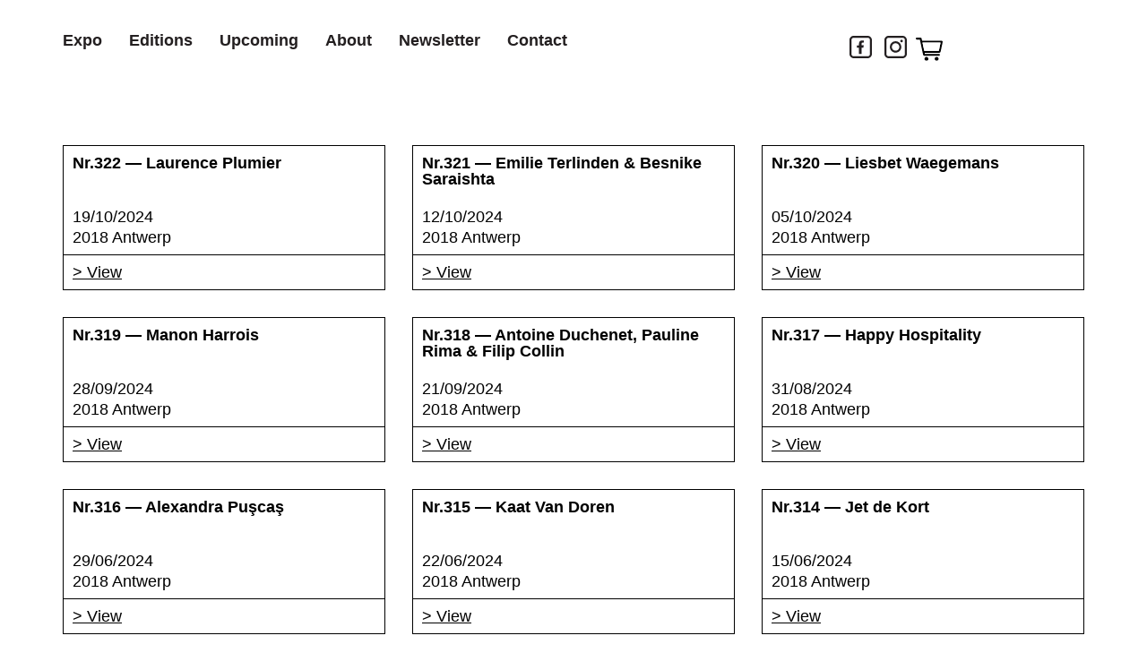

--- FILE ---
content_type: text/html; charset=UTF-8
request_url: https://secondroom.org/expo/page/5/
body_size: 17050
content:
<!doctype html>
<html lang="en-US">
<head>
	<meta charset="UTF-8">
	<meta name="viewport" content="width=device-width, initial-scale=1">
	<link rel="profile" href="https://gmpg.org/xfn/11">
	<title>Archives: Expo - Page 5 - SECONDroom</title>
<style>.flying-press-lazy-bg{background-image:none!important;}</style>
<link rel='preload' href='https://secondroom.org/wp-content/uploads/2021/03/Winkelmandje.svg' as='image' imagesrcset='' imagesizes=''/>
<link rel='preload' href='https://secondroom.org/wp-content/uploads/2021/03/secondroom-logo.svg' as='image' imagesrcset='' imagesizes=''/>
<link rel='preload' href='https://secondroom.org/wp-content/uploads/elementor/google-fonts/fonts/roboto-kfo7cnqeu92fr1me7ksn66agldtyluama3yuba.woff2' as='font' type='font/woff2' fetchpriority='high' crossorigin='anonymous'>

<!-- The SEO Framework by Sybre Waaijer -->
<meta name="robots" content="max-snippet:-1,max-image-preview:standard,max-video-preview:-1" />
<link rel="canonical" href="https://secondroom.org/expo/page/5/" />
<link rel="prev" href="https://secondroom.org/expo/page/4/" />
<link rel="next" href="https://secondroom.org/expo/page/6/" />
<meta property="og:type" content="website" />
<meta property="og:locale" content="en_US" />
<meta property="og:site_name" content="SECONDroom" />
<meta property="og:title" content="Archives: Expo - Page 5" />
<meta property="og:url" content="https://secondroom.org/expo/page/5/" />
<meta property="og:image" content="https://secondroom.org/wp-content/uploads/2022/03/sr-logo-favicon.png" />
<meta property="og:image:width" content="100" />
<meta property="og:image:height" content="100" />
<meta name="twitter:card" content="summary_large_image" />
<meta name="twitter:title" content="Archives: Expo - Page 5" />
<meta name="twitter:image" content="https://secondroom.org/wp-content/uploads/2022/03/sr-logo-favicon.png" />
<script type="application/ld+json">{"@context":"https://schema.org","@graph":[{"@type":"WebSite","@id":"https://secondroom.org/#/schema/WebSite","url":"https://secondroom.org/","name":"SECONDroom","inLanguage":"en-US","potentialAction":{"@type":"SearchAction","target":{"@type":"EntryPoint","urlTemplate":"https://secondroom.org/search/{search_term_string}/"},"query-input":"required name=search_term_string"},"publisher":{"@type":"Organization","@id":"https://secondroom.org/#/schema/Organization","name":"SECONDroom","url":"https://secondroom.org/","logo":{"@type":"ImageObject","url":"https://secondroom.org/wp-content/uploads/2022/03/sr-logo-favicon.png","contentUrl":"https://secondroom.org/wp-content/uploads/2022/03/sr-logo-favicon.png","width":100,"height":100}}},{"@type":"CollectionPage","@id":"https://secondroom.org/expo/page/5/","url":"https://secondroom.org/expo/page/5/","name":"Archives: Expo - Page 5 - SECONDroom","inLanguage":"en-US","isPartOf":{"@id":"https://secondroom.org/#/schema/WebSite"},"breadcrumb":{"@type":"BreadcrumbList","@id":"https://secondroom.org/#/schema/BreadcrumbList","itemListElement":[{"@type":"ListItem","position":1,"item":"https://secondroom.org/","name":"SECONDroom"},{"@type":"ListItem","position":2,"name":"Archives: Expo"}]}}]}</script>
<!-- / The SEO Framework by Sybre Waaijer | 8.65ms meta | 6.64ms boot -->

<link rel="alternate" type="application/rss+xml" title="SECONDroom &raquo; Feed" href="https://secondroom.org/feed/" />
<link rel="alternate" type="application/rss+xml" title="SECONDroom &raquo; Comments Feed" href="https://secondroom.org/comments/feed/" />
<link rel="alternate" type="application/rss+xml" title="SECONDroom &raquo; Expo Feed" href="https://secondroom.org/expo/?feed=rss2" />
<style id='wp-img-auto-sizes-contain-inline-css'>img:is([sizes=auto i],[sizes^="auto," i]){contain-intrinsic-size:3000px 1500px}
/*# sourceURL=wp-img-auto-sizes-contain-inline-css */</style>
<style id='wp-emoji-styles-inline-css'>img.wp-smiley, img.emoji {
		display: inline !important;
		border: none !important;
		box-shadow: none !important;
		height: 1em !important;
		width: 1em !important;
		margin: 0 0.07em !important;
		vertical-align: -0.1em !important;
		background: none !important;
		padding: 0 !important;
	}
/*# sourceURL=wp-emoji-styles-inline-css */</style>
<link rel='stylesheet' id='wp-block-library-css' href='https://secondroom.org/wp-content/cache/flying-press/693359d40ab4.style.min.css' media='all' />
<style id='global-styles-inline-css'>:root{--wp--preset--aspect-ratio--square: 1;--wp--preset--aspect-ratio--4-3: 4/3;--wp--preset--aspect-ratio--3-4: 3/4;--wp--preset--aspect-ratio--3-2: 3/2;--wp--preset--aspect-ratio--2-3: 2/3;--wp--preset--aspect-ratio--16-9: 16/9;--wp--preset--aspect-ratio--9-16: 9/16;--wp--preset--color--black: #000000;--wp--preset--color--cyan-bluish-gray: #abb8c3;--wp--preset--color--white: #ffffff;--wp--preset--color--pale-pink: #f78da7;--wp--preset--color--vivid-red: #cf2e2e;--wp--preset--color--luminous-vivid-orange: #ff6900;--wp--preset--color--luminous-vivid-amber: #fcb900;--wp--preset--color--light-green-cyan: #7bdcb5;--wp--preset--color--vivid-green-cyan: #00d084;--wp--preset--color--pale-cyan-blue: #8ed1fc;--wp--preset--color--vivid-cyan-blue: #0693e3;--wp--preset--color--vivid-purple: #9b51e0;--wp--preset--gradient--vivid-cyan-blue-to-vivid-purple: linear-gradient(135deg,rgb(6,147,227) 0%,rgb(155,81,224) 100%);--wp--preset--gradient--light-green-cyan-to-vivid-green-cyan: linear-gradient(135deg,rgb(122,220,180) 0%,rgb(0,208,130) 100%);--wp--preset--gradient--luminous-vivid-amber-to-luminous-vivid-orange: linear-gradient(135deg,rgb(252,185,0) 0%,rgb(255,105,0) 100%);--wp--preset--gradient--luminous-vivid-orange-to-vivid-red: linear-gradient(135deg,rgb(255,105,0) 0%,rgb(207,46,46) 100%);--wp--preset--gradient--very-light-gray-to-cyan-bluish-gray: linear-gradient(135deg,rgb(238,238,238) 0%,rgb(169,184,195) 100%);--wp--preset--gradient--cool-to-warm-spectrum: linear-gradient(135deg,rgb(74,234,220) 0%,rgb(151,120,209) 20%,rgb(207,42,186) 40%,rgb(238,44,130) 60%,rgb(251,105,98) 80%,rgb(254,248,76) 100%);--wp--preset--gradient--blush-light-purple: linear-gradient(135deg,rgb(255,206,236) 0%,rgb(152,150,240) 100%);--wp--preset--gradient--blush-bordeaux: linear-gradient(135deg,rgb(254,205,165) 0%,rgb(254,45,45) 50%,rgb(107,0,62) 100%);--wp--preset--gradient--luminous-dusk: linear-gradient(135deg,rgb(255,203,112) 0%,rgb(199,81,192) 50%,rgb(65,88,208) 100%);--wp--preset--gradient--pale-ocean: linear-gradient(135deg,rgb(255,245,203) 0%,rgb(182,227,212) 50%,rgb(51,167,181) 100%);--wp--preset--gradient--electric-grass: linear-gradient(135deg,rgb(202,248,128) 0%,rgb(113,206,126) 100%);--wp--preset--gradient--midnight: linear-gradient(135deg,rgb(2,3,129) 0%,rgb(40,116,252) 100%);--wp--preset--font-size--small: 13px;--wp--preset--font-size--medium: 20px;--wp--preset--font-size--large: 36px;--wp--preset--font-size--x-large: 42px;--wp--preset--spacing--20: 0.44rem;--wp--preset--spacing--30: 0.67rem;--wp--preset--spacing--40: 1rem;--wp--preset--spacing--50: 1.5rem;--wp--preset--spacing--60: 2.25rem;--wp--preset--spacing--70: 3.38rem;--wp--preset--spacing--80: 5.06rem;--wp--preset--shadow--natural: 6px 6px 9px rgba(0, 0, 0, 0.2);--wp--preset--shadow--deep: 12px 12px 50px rgba(0, 0, 0, 0.4);--wp--preset--shadow--sharp: 6px 6px 0px rgba(0, 0, 0, 0.2);--wp--preset--shadow--outlined: 6px 6px 0px -3px rgb(255, 255, 255), 6px 6px rgb(0, 0, 0);--wp--preset--shadow--crisp: 6px 6px 0px rgb(0, 0, 0);}:root { --wp--style--global--content-size: 800px;--wp--style--global--wide-size: 1200px; }:where(body) { margin: 0; }.wp-site-blocks > .alignleft { float: left; margin-right: 2em; }.wp-site-blocks > .alignright { float: right; margin-left: 2em; }.wp-site-blocks > .aligncenter { justify-content: center; margin-left: auto; margin-right: auto; }:where(.wp-site-blocks) > * { margin-block-start: 24px; margin-block-end: 0; }:where(.wp-site-blocks) > :first-child { margin-block-start: 0; }:where(.wp-site-blocks) > :last-child { margin-block-end: 0; }:root { --wp--style--block-gap: 24px; }:root :where(.is-layout-flow) > :first-child{margin-block-start: 0;}:root :where(.is-layout-flow) > :last-child{margin-block-end: 0;}:root :where(.is-layout-flow) > *{margin-block-start: 24px;margin-block-end: 0;}:root :where(.is-layout-constrained) > :first-child{margin-block-start: 0;}:root :where(.is-layout-constrained) > :last-child{margin-block-end: 0;}:root :where(.is-layout-constrained) > *{margin-block-start: 24px;margin-block-end: 0;}:root :where(.is-layout-flex){gap: 24px;}:root :where(.is-layout-grid){gap: 24px;}.is-layout-flow > .alignleft{float: left;margin-inline-start: 0;margin-inline-end: 2em;}.is-layout-flow > .alignright{float: right;margin-inline-start: 2em;margin-inline-end: 0;}.is-layout-flow > .aligncenter{margin-left: auto !important;margin-right: auto !important;}.is-layout-constrained > .alignleft{float: left;margin-inline-start: 0;margin-inline-end: 2em;}.is-layout-constrained > .alignright{float: right;margin-inline-start: 2em;margin-inline-end: 0;}.is-layout-constrained > .aligncenter{margin-left: auto !important;margin-right: auto !important;}.is-layout-constrained > :where(:not(.alignleft):not(.alignright):not(.alignfull)){max-width: var(--wp--style--global--content-size);margin-left: auto !important;margin-right: auto !important;}.is-layout-constrained > .alignwide{max-width: var(--wp--style--global--wide-size);}body .is-layout-flex{display: flex;}.is-layout-flex{flex-wrap: wrap;align-items: center;}.is-layout-flex > :is(*, div){margin: 0;}body .is-layout-grid{display: grid;}.is-layout-grid > :is(*, div){margin: 0;}body{padding-top: 0px;padding-right: 0px;padding-bottom: 0px;padding-left: 0px;}a:where(:not(.wp-element-button)){text-decoration: underline;}:root :where(.wp-element-button, .wp-block-button__link){background-color: #32373c;border-width: 0;color: #fff;font-family: inherit;font-size: inherit;font-style: inherit;font-weight: inherit;letter-spacing: inherit;line-height: inherit;padding-top: calc(0.667em + 2px);padding-right: calc(1.333em + 2px);padding-bottom: calc(0.667em + 2px);padding-left: calc(1.333em + 2px);text-decoration: none;text-transform: inherit;}.has-black-color{color: var(--wp--preset--color--black) !important;}.has-cyan-bluish-gray-color{color: var(--wp--preset--color--cyan-bluish-gray) !important;}.has-white-color{color: var(--wp--preset--color--white) !important;}.has-pale-pink-color{color: var(--wp--preset--color--pale-pink) !important;}.has-vivid-red-color{color: var(--wp--preset--color--vivid-red) !important;}.has-luminous-vivid-orange-color{color: var(--wp--preset--color--luminous-vivid-orange) !important;}.has-luminous-vivid-amber-color{color: var(--wp--preset--color--luminous-vivid-amber) !important;}.has-light-green-cyan-color{color: var(--wp--preset--color--light-green-cyan) !important;}.has-vivid-green-cyan-color{color: var(--wp--preset--color--vivid-green-cyan) !important;}.has-pale-cyan-blue-color{color: var(--wp--preset--color--pale-cyan-blue) !important;}.has-vivid-cyan-blue-color{color: var(--wp--preset--color--vivid-cyan-blue) !important;}.has-vivid-purple-color{color: var(--wp--preset--color--vivid-purple) !important;}.has-black-background-color{background-color: var(--wp--preset--color--black) !important;}.has-cyan-bluish-gray-background-color{background-color: var(--wp--preset--color--cyan-bluish-gray) !important;}.has-white-background-color{background-color: var(--wp--preset--color--white) !important;}.has-pale-pink-background-color{background-color: var(--wp--preset--color--pale-pink) !important;}.has-vivid-red-background-color{background-color: var(--wp--preset--color--vivid-red) !important;}.has-luminous-vivid-orange-background-color{background-color: var(--wp--preset--color--luminous-vivid-orange) !important;}.has-luminous-vivid-amber-background-color{background-color: var(--wp--preset--color--luminous-vivid-amber) !important;}.has-light-green-cyan-background-color{background-color: var(--wp--preset--color--light-green-cyan) !important;}.has-vivid-green-cyan-background-color{background-color: var(--wp--preset--color--vivid-green-cyan) !important;}.has-pale-cyan-blue-background-color{background-color: var(--wp--preset--color--pale-cyan-blue) !important;}.has-vivid-cyan-blue-background-color{background-color: var(--wp--preset--color--vivid-cyan-blue) !important;}.has-vivid-purple-background-color{background-color: var(--wp--preset--color--vivid-purple) !important;}.has-black-border-color{border-color: var(--wp--preset--color--black) !important;}.has-cyan-bluish-gray-border-color{border-color: var(--wp--preset--color--cyan-bluish-gray) !important;}.has-white-border-color{border-color: var(--wp--preset--color--white) !important;}.has-pale-pink-border-color{border-color: var(--wp--preset--color--pale-pink) !important;}.has-vivid-red-border-color{border-color: var(--wp--preset--color--vivid-red) !important;}.has-luminous-vivid-orange-border-color{border-color: var(--wp--preset--color--luminous-vivid-orange) !important;}.has-luminous-vivid-amber-border-color{border-color: var(--wp--preset--color--luminous-vivid-amber) !important;}.has-light-green-cyan-border-color{border-color: var(--wp--preset--color--light-green-cyan) !important;}.has-vivid-green-cyan-border-color{border-color: var(--wp--preset--color--vivid-green-cyan) !important;}.has-pale-cyan-blue-border-color{border-color: var(--wp--preset--color--pale-cyan-blue) !important;}.has-vivid-cyan-blue-border-color{border-color: var(--wp--preset--color--vivid-cyan-blue) !important;}.has-vivid-purple-border-color{border-color: var(--wp--preset--color--vivid-purple) !important;}.has-vivid-cyan-blue-to-vivid-purple-gradient-background{background: var(--wp--preset--gradient--vivid-cyan-blue-to-vivid-purple) !important;}.has-light-green-cyan-to-vivid-green-cyan-gradient-background{background: var(--wp--preset--gradient--light-green-cyan-to-vivid-green-cyan) !important;}.has-luminous-vivid-amber-to-luminous-vivid-orange-gradient-background{background: var(--wp--preset--gradient--luminous-vivid-amber-to-luminous-vivid-orange) !important;}.has-luminous-vivid-orange-to-vivid-red-gradient-background{background: var(--wp--preset--gradient--luminous-vivid-orange-to-vivid-red) !important;}.has-very-light-gray-to-cyan-bluish-gray-gradient-background{background: var(--wp--preset--gradient--very-light-gray-to-cyan-bluish-gray) !important;}.has-cool-to-warm-spectrum-gradient-background{background: var(--wp--preset--gradient--cool-to-warm-spectrum) !important;}.has-blush-light-purple-gradient-background{background: var(--wp--preset--gradient--blush-light-purple) !important;}.has-blush-bordeaux-gradient-background{background: var(--wp--preset--gradient--blush-bordeaux) !important;}.has-luminous-dusk-gradient-background{background: var(--wp--preset--gradient--luminous-dusk) !important;}.has-pale-ocean-gradient-background{background: var(--wp--preset--gradient--pale-ocean) !important;}.has-electric-grass-gradient-background{background: var(--wp--preset--gradient--electric-grass) !important;}.has-midnight-gradient-background{background: var(--wp--preset--gradient--midnight) !important;}.has-small-font-size{font-size: var(--wp--preset--font-size--small) !important;}.has-medium-font-size{font-size: var(--wp--preset--font-size--medium) !important;}.has-large-font-size{font-size: var(--wp--preset--font-size--large) !important;}.has-x-large-font-size{font-size: var(--wp--preset--font-size--x-large) !important;}
:root :where(.wp-block-pullquote){font-size: 1.5em;line-height: 1.6;}
/*# sourceURL=global-styles-inline-css */</style>
<link rel='stylesheet' id='woocommerce-layout-css' href='https://secondroom.org/wp-content/cache/flying-press/e98f5279caca.woocommerce-layout.css' media='all' />
<link rel='stylesheet' id='woocommerce-smallscreen-css' href='https://secondroom.org/wp-content/cache/flying-press/59d266c0ea58.woocommerce-smallscreen.css' media='only screen and (max-width: 768px)' />
<link rel='stylesheet' id='woocommerce-general-css' href='https://secondroom.org/wp-content/cache/flying-press/0a5cfa15a1c3.woocommerce.css' media='all' />
<style id='woocommerce-inline-inline-css'>.woocommerce form .form-row .required { visibility: visible; }
/*# sourceURL=woocommerce-inline-inline-css */</style>
<link rel='stylesheet' id='parent-style-css' href='https://secondroom.org/wp-content/cache/flying-press/1754e43e0245.style.css' media='all' />
<link rel='stylesheet' id='child-style-css' href='https://secondroom.org/wp-content/cache/flying-press/8e286aa0f48f.style.css' media='all' />
<link rel='stylesheet' id='hello-elementor-css' href='https://secondroom.org/wp-content/cache/flying-press/af4b9638d699.reset.css' media='all' />
<link rel='stylesheet' id='hello-elementor-theme-style-css' href='https://secondroom.org/wp-content/cache/flying-press/a480d2bf8c52.theme.css' media='all' />
<link rel='stylesheet' id='hello-elementor-header-footer-css' href='https://secondroom.org/wp-content/cache/flying-press/86dbb47955bb.header-footer.css' media='all' />
<link rel='stylesheet' id='elementor-frontend-css' href='https://secondroom.org/wp-content/cache/flying-press/56191e9cf784.frontend.min.css' media='all' />
<link rel='stylesheet' id='widget-nav-menu-css' href='https://secondroom.org/wp-content/cache/flying-press/e73c62ff297d.widget-nav-menu.min.css' media='all' />
<link rel='stylesheet' id='widget-social-icons-css' href='https://secondroom.org/wp-content/cache/flying-press/d026a17938c5.widget-social-icons.min.css' media='all' />
<link rel='stylesheet' id='e-apple-webkit-css' href='https://secondroom.org/wp-content/cache/flying-press/f94a49c4961b.apple-webkit.min.css' media='all' />
<link rel='stylesheet' id='widget-image-css' href='https://secondroom.org/wp-content/cache/flying-press/12045858d487.widget-image.min.css' media='all' />
<link rel='stylesheet' id='e-sticky-css' href='https://secondroom.org/wp-content/cache/flying-press/7305ed8a30b2.sticky.min.css' media='all' />
<link rel='stylesheet' id='widget-loop-common-css' href='https://secondroom.org/wp-content/cache/flying-press/99b8f7f53b21.widget-loop-common.min.css' media='all' />
<link rel='stylesheet' id='widget-loop-grid-css' href='https://secondroom.org/wp-content/cache/flying-press/823d0b62854d.widget-loop-grid.min.css' media='all' />
<link rel='stylesheet' id='elementor-post-9-css' href='https://secondroom.org/wp-content/cache/flying-press/9abc336c6f55.post-9.css' media='all' />
<link rel='stylesheet' id='uael-frontend-css' href='https://secondroom.org/wp-content/cache/flying-press/6c45ab856804.uael-frontend.min.css' media='all' />
<link rel='stylesheet' id='uael-teammember-social-icons-css' href='https://secondroom.org/wp-content/cache/flying-press/d026a17938c5.widget-social-icons.min.css' media='all' />
<link rel='stylesheet' id='uael-social-share-icons-brands-css' href='https://secondroom.org/wp-content/cache/flying-press/1f1c6abbb54c.brands.css' media='all' />
<link rel='stylesheet' id='uael-social-share-icons-fontawesome-css' href='https://secondroom.org/wp-content/cache/flying-press/aae648ec4102.fontawesome.css' media='all' />
<link rel='stylesheet' id='uael-nav-menu-icons-css' href='https://secondroom.org/wp-content/cache/flying-press/8d37441d69eb.solid.css' media='all' />
<link rel='stylesheet' id='font-awesome-5-all-css' href='https://secondroom.org/wp-content/cache/flying-press/74bab4578692.all.min.css' media='all' />
<link rel='stylesheet' id='font-awesome-4-shim-css' href='https://secondroom.org/wp-content/cache/flying-press/c55205bce667.v4-shims.min.css' media='all' />
<link rel='stylesheet' id='elementor-post-982-css' href='https://secondroom.org/wp-content/cache/flying-press/f27586c1a322.post-982.css' media='all' />
<link rel='stylesheet' id='elementor-post-104-css' href='https://secondroom.org/wp-content/cache/flying-press/34a5a67fedb2.post-104.css' media='all' />
<link rel='stylesheet' id='elementor-post-1792-css' href='https://secondroom.org/wp-content/cache/flying-press/44cc44d5e5bb.post-1792.css' media='all' />
<link rel='stylesheet' id='mollie-applepaydirect-css' href='https://secondroom.org/wp-content/cache/flying-press/5614a90ac253.mollie-applepaydirect.min.css' media='screen' />
<link rel='stylesheet' id='sib-front-css-css' href='https://secondroom.org/wp-content/cache/flying-press/af1456e33d71.mailin-front.css' media='all' />
<link rel='stylesheet' id='elementor-gf-local-roboto-css' href='https://secondroom.org/wp-content/cache/flying-press/f59e3498a1e9.roboto.css' media='all' />
<link rel='stylesheet' id='elementor-gf-local-robotoslab-css' href='https://secondroom.org/wp-content/cache/flying-press/6abd7dc25757.robotoslab.css' media='all' />
<script id="jquery-core-js-extra">
var pp = {"ajax_url":"https://secondroom.org/wp-admin/admin-ajax.php"};
//# sourceURL=jquery-core-js-extra
</script>
<script src="https://secondroom.org/wp-includes/js/jquery/jquery.min.js?ver=826eb77e86b0" id="jquery-core-js"></script>
<script src="https://secondroom.org/wp-includes/js/jquery/jquery-migrate.min.js?ver=9ffeb32e2d9e" id="jquery-migrate-js"></script>
<script src="https://secondroom.org/wp-content/plugins/woocommerce/assets/js/jquery-blockui/jquery.blockUI.min.js?ver=ef56117d1bb5" id="wc-jquery-blockui-js" defer data-wp-strategy="defer"></script>
<script id="wc-add-to-cart-js-extra">
var wc_add_to_cart_params = {"ajax_url":"/wp-admin/admin-ajax.php","wc_ajax_url":"/?wc-ajax=%%endpoint%%","i18n_view_cart":"View cart","cart_url":"https://secondroom.org/shopping-cart/","is_cart":"","cart_redirect_after_add":"no"};
//# sourceURL=wc-add-to-cart-js-extra
</script>
<script src="https://secondroom.org/wp-content/plugins/woocommerce/assets/js/frontend/add-to-cart.min.js?ver=d6843fa9b6df" id="wc-add-to-cart-js" defer data-wp-strategy="defer"></script>
<script src="https://secondroom.org/wp-content/plugins/woocommerce/assets/js/js-cookie/js.cookie.min.js?ver=691a1e43450e" id="wc-js-cookie-js" defer data-wp-strategy="defer"></script>
<script id="woocommerce-js-extra">
var woocommerce_params = {"ajax_url":"/wp-admin/admin-ajax.php","wc_ajax_url":"/?wc-ajax=%%endpoint%%","i18n_password_show":"Show password","i18n_password_hide":"Hide password"};
//# sourceURL=woocommerce-js-extra
</script>
<script src="https://secondroom.org/wp-content/plugins/woocommerce/assets/js/frontend/woocommerce.min.js?ver=abf4bb282c65" id="woocommerce-js" defer data-wp-strategy="defer"></script>
<script src="https://secondroom.org/wp-content/plugins/elementor/assets/lib/font-awesome/js/v4-shims.min.js?ver=ef17c8ffc514" id="font-awesome-4-shim-js"></script>
<script id="sib-front-js-js-extra">
var sibErrMsg = {"invalidMail":"Please fill out valid email address","requiredField":"Please fill out required fields","invalidDateFormat":"Please fill out valid date format","invalidSMSFormat":"Please fill out valid phone number"};
var ajax_sib_front_object = {"ajax_url":"https://secondroom.org/wp-admin/admin-ajax.php","ajax_nonce":"0e940a18e1","flag_url":"https://secondroom.org/wp-content/plugins/mailin/img/flags/"};
//# sourceURL=sib-front-js-js-extra
</script>
<script src="https://secondroom.org/wp-content/cache/flying-press/84e18e27eece.mailin-front.js" id="sib-front-js-js"></script>
<link rel="https://api.w.org/" href="https://secondroom.org/wp-json/" /><link rel="EditURI" type="application/rsd+xml" title="RSD" href="https://secondroom.org/xmlrpc.php?rsd" />
	<noscript><style>.woocommerce-product-gallery{ opacity: 1 !important; }</style></noscript>
	<meta name="generator" content="Elementor 3.34.2; features: e_font_icon_svg, additional_custom_breakpoints; settings: css_print_method-external, google_font-enabled, font_display-auto">
<!-- Global site tag (gtag.js) - Google Analytics -->
<script async src="https://www.googletagmanager.com/gtag/js?id=UA-144588670-17"></script>
<script>
  window.dataLayer = window.dataLayer || [];
  function gtag(){dataLayer.push(arguments);}
  gtag('js', new Date());

  gtag('config', 'UA-144588670-17');
</script>

<script type="text/javascript" src="https://cdn.by.wonderpush.com/sdk/1.1/wonderpush-loader.min.js" async></script>
<script type="text/javascript">
  window.WonderPush = window.WonderPush || [];
  window.WonderPush.push(['init', {"customDomain":"https:\/\/secondroom.org\/wp-content\/plugins\/mailin\/","serviceWorkerUrl":"wonderpush-worker-loader.min.js?webKey=d4cbaadca3088d068bc04b310fc16c2db62601d5bc13154d947e43fc6c3fb9da","frameUrl":"wonderpush.min.html","webKey":"d4cbaadca3088d068bc04b310fc16c2db62601d5bc13154d947e43fc6c3fb9da"}]);
</script>			<style>.e-con.e-parent:nth-of-type(n+4):not(.e-lazyloaded):not(.e-no-lazyload),
				.e-con.e-parent:nth-of-type(n+4):not(.e-lazyloaded):not(.e-no-lazyload) * {
					background-image: none !important;
				}
				@media screen and (max-height: 1024px) {
					.e-con.e-parent:nth-of-type(n+3):not(.e-lazyloaded):not(.e-no-lazyload),
					.e-con.e-parent:nth-of-type(n+3):not(.e-lazyloaded):not(.e-no-lazyload) * {
						background-image: none !important;
					}
				}
				@media screen and (max-height: 640px) {
					.e-con.e-parent:nth-of-type(n+2):not(.e-lazyloaded):not(.e-no-lazyload),
					.e-con.e-parent:nth-of-type(n+2):not(.e-lazyloaded):not(.e-no-lazyload) * {
						background-image: none !important;
					}
				}</style>
			<link rel="icon" href="https://secondroom.org/wp-content/uploads/2022/03/sr-logo-favicon.jpg" sizes="32x32" />
<link rel="icon" href="https://secondroom.org/wp-content/uploads/2022/03/sr-logo-favicon.jpg" sizes="192x192" />
<link rel="apple-touch-icon" href="https://secondroom.org/wp-content/uploads/2022/03/sr-logo-favicon.jpg" />
<meta name="msapplication-TileImage" content="https://secondroom.org/wp-content/uploads/2022/03/sr-logo-favicon.jpg" />
<script type="speculationrules">{"prefetch":[{"source":"document","where":{"and":[{"href_matches":"\/*"},{"not":{"href_matches":["\/*.php","\/wp-(admin|includes|content|login|signup|json)(.*)?","\/*\\?(.+)","\/(cart|checkout|logout)(.*)?"]}}]},"eagerness":"moderate"}]}</script></head>
<body class="archive paged post-type-archive post-type-archive-expo wp-custom-logo wp-embed-responsive paged-5 post-type-paged-5 wp-theme-hello-elementor wp-child-theme-webtica-theme theme-hello-elementor woocommerce-no-js hello-elementor-default elementor-page-1792 elementor-default elementor-template-full-width elementor-kit-9">


<a class="skip-link screen-reader-text" href="#content">Skip to content</a>

		<header data-elementor-type="header" data-elementor-id="982" class="elementor elementor-982 elementor-location-header" data-elementor-post-type="elementor_library">
			<div class="elementor-element elementor-element-ab18c83 e-flex e-con-boxed e-con e-parent" data-id="ab18c83" data-element_type="container" data-settings="{&quot;sticky&quot;:&quot;top&quot;,&quot;sticky_on&quot;:[&quot;desktop&quot;],&quot;background_background&quot;:&quot;classic&quot;,&quot;sticky_offset&quot;:0,&quot;sticky_effects_offset&quot;:0,&quot;sticky_anchor_link_offset&quot;:0}">
					<div class="e-con-inner">
		<div class="elementor-element elementor-element-e83a4d3 e-con-full e-flex e-con e-child" data-id="e83a4d3" data-element_type="container">
				<div class="elementor-element elementor-element-261ae8c elementor-nav-menu__align-start elementor-nav-menu--stretch elementor-widget__width-auto elementor-widget-tablet__width-inherit elementor-widget-mobile__width-inherit elementor-nav-menu--dropdown-tablet elementor-nav-menu__text-align-aside elementor-nav-menu--toggle elementor-nav-menu--burger elementor-widget elementor-widget-nav-menu" data-id="261ae8c" data-element_type="widget" data-settings="{&quot;full_width&quot;:&quot;stretch&quot;,&quot;submenu_icon&quot;:{&quot;value&quot;:&quot;&lt;i aria-hidden=\&quot;true\&quot; class=\&quot;\&quot;&gt;&lt;\/i&gt;&quot;,&quot;library&quot;:&quot;&quot;},&quot;layout&quot;:&quot;horizontal&quot;,&quot;toggle&quot;:&quot;burger&quot;}" data-widget_type="nav-menu.default">
				<div class="elementor-widget-container">
								<nav aria-label="Menu" class="elementor-nav-menu--main elementor-nav-menu__container elementor-nav-menu--layout-horizontal e--pointer-underline e--animation-fade">
				<ul id="menu-1-261ae8c" class="elementor-nav-menu"><li class="menu-item menu-item-type-post_type menu-item-object-page menu-item-1956"><a href="https://secondroom.org/expo/" class="elementor-item">Expo</a></li>
<li class="menu-item menu-item-type-custom menu-item-object-custom menu-item-has-children menu-item-2442"><a href="https://secondroom.org/posted/" class="elementor-item">Editions</a>
<ul class="sub-menu elementor-nav-menu--dropdown">
	<li class="menu-item menu-item-type-post_type menu-item-object-page menu-item-1957"><a href="https://secondroom.org/posted/" class="elementor-sub-item">Posted</a></li>
	<li class="menu-item menu-item-type-post_type menu-item-object-page menu-item-1959"><a href="https://secondroom.org/in-out/" class="elementor-sub-item">In-Out</a></li>
	<li class="menu-item menu-item-type-post_type menu-item-object-page menu-item-1960"><a href="https://secondroom.org/collabs/" class="elementor-sub-item">Collabs</a></li>
</ul>
</li>
<li class="menu-item menu-item-type-post_type menu-item-object-page menu-item-home menu-item-2437"><a href="https://secondroom.org/" class="elementor-item">Upcoming</a></li>
<li class="menu-item menu-item-type-post_type menu-item-object-page menu-item-2436"><a href="https://secondroom.org/about/" class="elementor-item">About</a></li>
<li class="menu-item menu-item-type-custom menu-item-object-custom menu-item-2864"><a href="http://eepurl.com/jfkFoM" class="elementor-item">Newsletter</a></li>
<li class="menu-item menu-item-type-post_type menu-item-object-page menu-item-2435"><a href="https://secondroom.org/contact/" class="elementor-item">Contact</a></li>
</ul>			</nav>
					<div class="elementor-menu-toggle" role="button" tabindex="0" aria-label="Menu Toggle" aria-expanded="false">
			<svg aria-hidden="true" role="presentation" class="elementor-menu-toggle__icon--open e-font-icon-svg e-eicon-menu-bar" viewBox="0 0 1000 1000" xmlns="http://www.w3.org/2000/svg"><path d="M104 333H896C929 333 958 304 958 271S929 208 896 208H104C71 208 42 237 42 271S71 333 104 333ZM104 583H896C929 583 958 554 958 521S929 458 896 458H104C71 458 42 487 42 521S71 583 104 583ZM104 833H896C929 833 958 804 958 771S929 708 896 708H104C71 708 42 737 42 771S71 833 104 833Z"></path></svg><svg aria-hidden="true" role="presentation" class="elementor-menu-toggle__icon--close e-font-icon-svg e-eicon-close" viewBox="0 0 1000 1000" xmlns="http://www.w3.org/2000/svg"><path d="M742 167L500 408 258 167C246 154 233 150 217 150 196 150 179 158 167 167 154 179 150 196 150 212 150 229 154 242 171 254L408 500 167 742C138 771 138 800 167 829 196 858 225 858 254 829L496 587 738 829C750 842 767 846 783 846 800 846 817 842 829 829 842 817 846 804 846 783 846 767 842 750 829 737L588 500 833 258C863 229 863 200 833 171 804 137 775 137 742 167Z"></path></svg>		</div>
					<nav class="elementor-nav-menu--dropdown elementor-nav-menu__container" aria-hidden="true">
				<ul id="menu-2-261ae8c" class="elementor-nav-menu"><li class="menu-item menu-item-type-post_type menu-item-object-page menu-item-1956"><a href="https://secondroom.org/expo/" class="elementor-item" tabindex="-1">Expo</a></li>
<li class="menu-item menu-item-type-custom menu-item-object-custom menu-item-has-children menu-item-2442"><a href="https://secondroom.org/posted/" class="elementor-item" tabindex="-1">Editions</a>
<ul class="sub-menu elementor-nav-menu--dropdown">
	<li class="menu-item menu-item-type-post_type menu-item-object-page menu-item-1957"><a href="https://secondroom.org/posted/" class="elementor-sub-item" tabindex="-1">Posted</a></li>
	<li class="menu-item menu-item-type-post_type menu-item-object-page menu-item-1959"><a href="https://secondroom.org/in-out/" class="elementor-sub-item" tabindex="-1">In-Out</a></li>
	<li class="menu-item menu-item-type-post_type menu-item-object-page menu-item-1960"><a href="https://secondroom.org/collabs/" class="elementor-sub-item" tabindex="-1">Collabs</a></li>
</ul>
</li>
<li class="menu-item menu-item-type-post_type menu-item-object-page menu-item-home menu-item-2437"><a href="https://secondroom.org/" class="elementor-item" tabindex="-1">Upcoming</a></li>
<li class="menu-item menu-item-type-post_type menu-item-object-page menu-item-2436"><a href="https://secondroom.org/about/" class="elementor-item" tabindex="-1">About</a></li>
<li class="menu-item menu-item-type-custom menu-item-object-custom menu-item-2864"><a href="http://eepurl.com/jfkFoM" class="elementor-item" tabindex="-1">Newsletter</a></li>
<li class="menu-item menu-item-type-post_type menu-item-object-page menu-item-2435"><a href="https://secondroom.org/contact/" class="elementor-item" tabindex="-1">Contact</a></li>
</ul>			</nav>
						</div>
				</div>
				</div>
		<div class="elementor-element elementor-element-8f51708 e-con-full e-flex e-con e-child" data-id="8f51708" data-element_type="container">
				<div class="elementor-element elementor-element-160baf7 elementor-widget__width-auto elementor-shape-rounded elementor-grid-0 e-grid-align-center elementor-widget elementor-widget-social-icons" data-id="160baf7" data-element_type="widget" data-widget_type="social-icons.default">
				<div class="elementor-widget-container">
							<div class="elementor-social-icons-wrapper elementor-grid" role="list">
							<span class="elementor-grid-item" role="listitem">
					<a class="elementor-icon elementor-social-icon elementor-social-icon- elementor-repeater-item-b5f6739" href="https://www.facebook.com/SECONDroom-Antwerpen-455244384502079" target="_blank" rel="noreferrer">
						<span class="elementor-screen-only"></span>
						<svg xmlns="http://www.w3.org/2000/svg" xmlns:xlink="http://www.w3.org/1999/xlink" xmlns:serif="http://www.serif.com/" width="100%" height="100%" viewBox="0 0 1205 1205" xml:space="preserve" style="fill-rule:evenodd;clip-rule:evenodd;stroke-linejoin:round;stroke-miterlimit:2;">    <g transform="matrix(1,0,0,1,-1152.08,-641.667)">        <g id="Layer-2" serif:id="Layer 2" transform="matrix(4.16667,0,0,4.16667,0,0)">            <g transform="matrix(1,0,0,1,330.358,166.5)">                <path d="M0,264C-22.805,264 -41.358,245.447 -41.358,222.643L-41.358,41.358C-41.358,18.553 -22.805,0 0,0L181.284,0C204.088,0 222.642,18.553 222.642,41.358L222.642,222.642C222.642,245.446 204.088,264 181.284,264L0,264Z" style="fill:white;fill-rule:nonzero;"></path>            </g>            <g transform="matrix(1,0,0,1,511.642,443.001)">                <path d="M0,-289.001L-181.284,-289.001C-210.906,-289.001 -235.142,-264.765 -235.142,-235.143L-235.142,-53.858C-235.142,-24.237 -210.906,0 -181.284,0L0,0C29.622,0 53.858,-24.237 53.858,-53.859L53.858,-235.143C53.858,-264.765 29.622,-289.001 0,-289.001M0,-264.001C7.649,-264.001 14.879,-260.983 20.36,-255.502C25.84,-250.022 28.858,-242.791 28.858,-235.143L28.858,-53.859C28.858,-46.21 25.84,-38.979 20.36,-33.499C14.879,-28.019 7.649,-25 0,-25L-181.284,-25C-188.933,-25 -196.163,-28.018 -201.644,-33.499C-207.124,-38.979 -210.142,-46.21 -210.142,-53.858L-210.142,-235.143C-210.142,-242.791 -207.124,-250.022 -201.644,-255.502C-196.163,-260.983 -188.933,-264.001 -181.284,-264.001L0,-264.001Z" style="fill:rgb(35,31,32);fill-rule:nonzero;"></path>            </g>            <g transform="matrix(1,0,0,1,398.663,213.763)">                <path d="M0,174.096L0,93.312L-26.072,93.312L-26.072,63.397L0,63.397L0,44.461C0,13.997 15.918,0 39.246,0.275C50.361,0.271 62.642,1.921 62.642,1.921L62.642,27.719L52.694,27.719C38.423,27.719 32.934,32.659 32.934,45.833L32.934,63.123L61.75,63.123L56.81,93.312L32.659,93.312L32.659,174.096L0,174.096Z" style="fill:rgb(35,31,32);fill-rule:nonzero;"></path>            </g>        </g>    </g></svg>					</a>
				</span>
							<span class="elementor-grid-item" role="listitem">
					<a class="elementor-icon elementor-social-icon elementor-social-icon- elementor-repeater-item-0d0c56d" href="https://www.instagram.com/secondroom_antwerpen/" target="_blank" rel="noreferrer">
						<span class="elementor-screen-only"></span>
						<svg xmlns="http://www.w3.org/2000/svg" xmlns:xlink="http://www.w3.org/1999/xlink" xmlns:serif="http://www.serif.com/" width="100%" height="100%" viewBox="0 0 1205 1205" xml:space="preserve" style="fill-rule:evenodd;clip-rule:evenodd;stroke-linejoin:round;stroke-miterlimit:2;">    <g transform="matrix(1,0,0,1,-1152.08,-641.667)">        <g id="Layer-2" serif:id="Layer 2" transform="matrix(4.16667,0,0,4.16667,0,0)">            <g transform="matrix(1,0,0,1,330.358,166.5)">                <path d="M0,264C-22.805,264 -41.358,245.447 -41.358,222.643L-41.358,41.358C-41.358,18.553 -22.805,0 0,0L181.284,0C204.088,0 222.642,18.553 222.642,41.358L222.642,222.642C222.642,245.446 204.088,264 181.284,264L0,264Z" style="fill:white;fill-rule:nonzero;"></path>            </g>            <g transform="matrix(1,0,0,1,511.642,443.001)">                <path d="M0,-289.001L-181.284,-289.001C-210.906,-289.001 -235.142,-264.765 -235.142,-235.143L-235.142,-53.858C-235.142,-24.237 -210.906,0 -181.284,0L0,0C29.622,0 53.858,-24.237 53.858,-53.859L53.858,-235.143C53.858,-264.765 29.622,-289.001 0,-289.001M0,-264.001C7.649,-264.001 14.879,-260.983 20.36,-255.502C25.84,-250.022 28.858,-242.791 28.858,-235.143L28.858,-53.859C28.858,-46.21 25.84,-38.979 20.36,-33.499C14.879,-28.019 7.649,-25 0,-25L-181.284,-25C-188.933,-25 -196.163,-28.018 -201.644,-33.499C-207.124,-38.979 -210.142,-46.21 -210.142,-53.858L-210.142,-235.143C-210.142,-242.791 -207.124,-250.022 -201.644,-255.502C-196.163,-260.983 -188.933,-264.001 -181.284,-264.001L0,-264.001Z" style="fill:rgb(35,31,32);fill-rule:nonzero;"></path>            </g>            <g transform="matrix(1,0,0,1,420.488,371.339)">                <path d="M0,-147.401C-40.704,-147.401 -73.701,-114.404 -73.701,-73.7C-73.701,-32.996 -40.704,0 0,0C40.704,0 73.701,-32.996 73.701,-73.7C73.701,-114.404 40.704,-147.401 0,-147.401M0,-122.401C26.854,-122.401 48.701,-100.554 48.701,-73.7C48.701,-46.847 26.854,-25 0,-25C-26.854,-25 -48.701,-46.847 -48.701,-73.7C-48.701,-100.554 -26.854,-122.401 0,-122.401" style="fill:rgb(35,31,32);fill-rule:nonzero;"></path>            </g>            <g transform="matrix(-1,0,0,1,497.501,237.679)">                <path d="M0,-33.318C9.2,-33.318 16.659,-25.86 16.659,-16.659C16.659,-7.459 9.2,0 0,0C-9.2,0 -16.659,-7.459 -16.659,-16.659C-16.659,-25.86 -9.2,-33.318 0,-33.318" style="fill:rgb(35,31,32);fill-rule:nonzero;"></path>            </g>        </g>    </g></svg>					</a>
				</span>
					</div>
						</div>
				</div>
				<div class="elementor-element elementor-element-bf05e24 elementor-widget__width-auto elementor-hidden-phone elementor-widget elementor-widget-image" data-id="bf05e24" data-element_type="widget" data-widget_type="image.default">
				<div class="elementor-widget-container">
																<a href="https://secondroom.org/shopping-cart/">
							<img src="https://secondroom.org/wp-content/uploads/2021/03/Winkelmandje.svg" class="attachment-full size-full wp-image-368" alt="Winkelmandje"  width="698" height="610" loading="eager" fetchpriority="high" decoding="async"/>								</a>
															</div>
				</div>
				</div>
					</div>
				</div>
				</header>
				<div data-elementor-type="archive" data-elementor-id="1792" class="elementor elementor-1792 elementor-location-archive" data-elementor-post-type="elementor_library">
			<div class="elementor-element elementor-element-7bdd7663 e-flex e-con-boxed e-con e-parent" data-id="7bdd7663" data-element_type="container">
					<div class="e-con-inner">
				<div class="elementor-element elementor-element-6a09aa08 elementor-grid-3 elementor-grid-tablet-2 elementor-grid-mobile-1 elementor-widget elementor-widget-loop-grid" data-id="6a09aa08" data-element_type="widget" data-settings="{&quot;template_id&quot;:&quot;2391&quot;,&quot;pagination_type&quot;:&quot;load_more_infinite_scroll&quot;,&quot;_skin&quot;:&quot;post&quot;,&quot;columns&quot;:&quot;3&quot;,&quot;columns_tablet&quot;:&quot;2&quot;,&quot;columns_mobile&quot;:&quot;1&quot;,&quot;edit_handle_selector&quot;:&quot;[data-elementor-type=\&quot;loop-item\&quot;]&quot;,&quot;load_more_spinner&quot;:{&quot;value&quot;:&quot;fas fa-spinner&quot;,&quot;library&quot;:&quot;fa-solid&quot;},&quot;row_gap&quot;:{&quot;unit&quot;:&quot;px&quot;,&quot;size&quot;:&quot;&quot;,&quot;sizes&quot;:[]},&quot;row_gap_tablet&quot;:{&quot;unit&quot;:&quot;px&quot;,&quot;size&quot;:&quot;&quot;,&quot;sizes&quot;:[]},&quot;row_gap_mobile&quot;:{&quot;unit&quot;:&quot;px&quot;,&quot;size&quot;:&quot;&quot;,&quot;sizes&quot;:[]}}" data-widget_type="loop-grid.post">
				<div class="elementor-widget-container">
							<div class="elementor-loop-container elementor-grid" role="list">
		<style id="loop-2391">.elementor-bc-flex-widget .elementor-2391 .elementor-element.elementor-element-c5f2c56.elementor-column .elementor-widget-wrap{align-items:flex-end;}.elementor-2391 .elementor-element.elementor-element-c5f2c56.elementor-column.elementor-element[data-element_type="column"] > .elementor-widget-wrap.elementor-element-populated{align-content:flex-end;align-items:flex-end;}.elementor-2391 .elementor-element.elementor-element-c5f2c56.elementor-column > .elementor-widget-wrap{justify-content:flex-start;}.elementor-2391 .elementor-element.elementor-element-c5f2c56 > .elementor-widget-wrap > .elementor-widget:not(.elementor-widget__width-auto):not(.elementor-widget__width-initial):not(:last-child):not(.elementor-absolute){margin-block-end:0px;}.elementor-2391 .elementor-element.elementor-element-c5f2c56 > .elementor-element-populated{border-style:solid;border-width:1px 1px 1px 1px;border-color:var( --e-global-color-591b309 );padding:0px 0px 0px 0px;}.elementor-2391 .elementor-element.elementor-element-c5f2c56 > .elementor-element-populated, .elementor-2391 .elementor-element.elementor-element-c5f2c56 > .elementor-element-populated > .elementor-background-overlay, .elementor-2391 .elementor-element.elementor-element-c5f2c56 > .elementor-background-slideshow{border-radius:0px 0px 0px 0px;}.elementor-2391 .elementor-element.elementor-element-7c2c625 > .elementor-widget-container{padding:10px 10px 10px 10px;}.elementor-2391 .elementor-element.elementor-element-7c2c625{text-align:start;}.elementor-2391 .elementor-element.elementor-element-7c2c625 .elementor-heading-title{font-family:"Helvetica", Sans-serif;font-size:18px;font-weight:bold;color:#000000;}.elementor-2391 .elementor-element.elementor-element-ba0de00 > .elementor-widget-container{padding:5px 10px 0px 10px;}.elementor-2391 .elementor-element.elementor-element-ba0de00{text-align:start;}.elementor-2391 .elementor-element.elementor-element-ba0de00 .elementor-heading-title{font-family:"Helvetica", Sans-serif;font-size:18px;color:#000000;}.elementor-2391 .elementor-element.elementor-element-8b78949 > .elementor-widget-container{padding:5px 10px 10px 10px;}.elementor-2391 .elementor-element.elementor-element-8b78949{text-align:start;}.elementor-2391 .elementor-element.elementor-element-8b78949 .elementor-heading-title{font-family:"Helvetica", Sans-serif;font-size:18px;color:#000000;}.elementor-2391 .elementor-element.elementor-element-c90311f > .elementor-widget-container{padding:10px 10px 10px 10px;border-style:solid;border-width:1px 0px 0px 0px;border-color:var( --e-global-color-591b309 );}.elementor-2391 .elementor-element.elementor-element-c90311f{text-align:start;}.elementor-2391 .elementor-element.elementor-element-c90311f .elementor-heading-title{font-family:"Helvetica", Sans-serif;font-size:18px;font-weight:400;text-decoration:underline;color:#000000;}/* Start custom CSS for theme-post-title, class: .elementor-element-7c2c625 */.elementor-2391 .elementor-element.elementor-element-7c2c625{
    height: 65px !important;
}/* End custom CSS */</style>		<div data-elementor-type="loop-item" data-elementor-id="2391" class="elementor elementor-2391 e-loop-item e-loop-item-2582 post-2582 expo type-expo status-publish hentry" data-elementor-post-type="elementor_library" data-custom-edit-handle="1">
					<section class="elementor-section elementor-top-section elementor-element elementor-element-904e055 elementor-section-boxed elementor-section-height-default elementor-section-height-default" data-id="904e055" data-element_type="section">
						<div class="elementor-container elementor-column-gap-default">
					<div class="elementor-column elementor-col-100 elementor-top-column elementor-element elementor-element-c5f2c56" data-id="c5f2c56" data-element_type="column">
			<div class="elementor-widget-wrap elementor-element-populated">
						<div class="elementor-element elementor-element-7c2c625 elementor-widget elementor-widget-theme-post-title elementor-page-title elementor-widget-heading" data-id="7c2c625" data-element_type="widget" data-widget_type="theme-post-title.default">
				<div class="elementor-widget-container">
					<h2 class="elementor-heading-title elementor-size-default">Nr.322 — Laurence Plumier</h2>				</div>
				</div>
				<div class="elementor-element elementor-element-ba0de00 elementor-widget elementor-widget-heading" data-id="ba0de00" data-element_type="widget" data-widget_type="heading.default">
				<div class="elementor-widget-container">
					<h3 class="elementor-heading-title elementor-size-default">19/10/2024</h3>				</div>
				</div>
				<div class="elementor-element elementor-element-8b78949 elementor-widget elementor-widget-heading" data-id="8b78949" data-element_type="widget" data-widget_type="heading.default">
				<div class="elementor-widget-container">
					<h3 class="elementor-heading-title elementor-size-default">2018 Antwerp</h3>				</div>
				</div>
				<div class="elementor-element elementor-element-c90311f elementor-widget elementor-widget-heading" data-id="c90311f" data-element_type="widget" data-widget_type="heading.default">
				<div class="elementor-widget-container">
					<h2 class="elementor-heading-title elementor-size-default"><a href="https://secondroom.org/expo/nr-322-laurence-plumier/">&gt; View</a></h2>				</div>
				</div>
					</div>
		</div>
					</div>
		</section>
				</div>
				<div data-elementor-type="loop-item" data-elementor-id="2391" class="elementor elementor-2391 e-loop-item e-loop-item-2577 post-2577 expo type-expo status-publish hentry" data-elementor-post-type="elementor_library" data-custom-edit-handle="1">
					<section class="elementor-section elementor-top-section elementor-element elementor-element-904e055 elementor-section-boxed elementor-section-height-default elementor-section-height-default" data-id="904e055" data-element_type="section">
						<div class="elementor-container elementor-column-gap-default">
					<div class="elementor-column elementor-col-100 elementor-top-column elementor-element elementor-element-c5f2c56" data-id="c5f2c56" data-element_type="column">
			<div class="elementor-widget-wrap elementor-element-populated">
						<div class="elementor-element elementor-element-7c2c625 elementor-widget elementor-widget-theme-post-title elementor-page-title elementor-widget-heading" data-id="7c2c625" data-element_type="widget" data-widget_type="theme-post-title.default">
				<div class="elementor-widget-container">
					<h2 class="elementor-heading-title elementor-size-default">Nr.321 — Emilie  Terlinden &amp; Besnike Saraishta</h2>				</div>
				</div>
				<div class="elementor-element elementor-element-ba0de00 elementor-widget elementor-widget-heading" data-id="ba0de00" data-element_type="widget" data-widget_type="heading.default">
				<div class="elementor-widget-container">
					<h3 class="elementor-heading-title elementor-size-default">12/10/2024</h3>				</div>
				</div>
				<div class="elementor-element elementor-element-8b78949 elementor-widget elementor-widget-heading" data-id="8b78949" data-element_type="widget" data-widget_type="heading.default">
				<div class="elementor-widget-container">
					<h3 class="elementor-heading-title elementor-size-default">2018 Antwerp</h3>				</div>
				</div>
				<div class="elementor-element elementor-element-c90311f elementor-widget elementor-widget-heading" data-id="c90311f" data-element_type="widget" data-widget_type="heading.default">
				<div class="elementor-widget-container">
					<h2 class="elementor-heading-title elementor-size-default"><a href="https://secondroom.org/expo/expo-nr-321-emilie-terlinden-besnike-saraishta/">&gt; View</a></h2>				</div>
				</div>
					</div>
		</div>
					</div>
		</section>
				</div>
				<div data-elementor-type="loop-item" data-elementor-id="2391" class="elementor elementor-2391 e-loop-item e-loop-item-2575 post-2575 expo type-expo status-publish hentry" data-elementor-post-type="elementor_library" data-custom-edit-handle="1">
					<section class="elementor-section elementor-top-section elementor-element elementor-element-904e055 elementor-section-boxed elementor-section-height-default elementor-section-height-default" data-id="904e055" data-element_type="section">
						<div class="elementor-container elementor-column-gap-default">
					<div class="elementor-column elementor-col-100 elementor-top-column elementor-element elementor-element-c5f2c56" data-id="c5f2c56" data-element_type="column">
			<div class="elementor-widget-wrap elementor-element-populated">
						<div class="elementor-element elementor-element-7c2c625 elementor-widget elementor-widget-theme-post-title elementor-page-title elementor-widget-heading" data-id="7c2c625" data-element_type="widget" data-widget_type="theme-post-title.default">
				<div class="elementor-widget-container">
					<h2 class="elementor-heading-title elementor-size-default">Nr.320 — Liesbet Waegemans</h2>				</div>
				</div>
				<div class="elementor-element elementor-element-ba0de00 elementor-widget elementor-widget-heading" data-id="ba0de00" data-element_type="widget" data-widget_type="heading.default">
				<div class="elementor-widget-container">
					<h3 class="elementor-heading-title elementor-size-default">05/10/2024</h3>				</div>
				</div>
				<div class="elementor-element elementor-element-8b78949 elementor-widget elementor-widget-heading" data-id="8b78949" data-element_type="widget" data-widget_type="heading.default">
				<div class="elementor-widget-container">
					<h3 class="elementor-heading-title elementor-size-default">2018 Antwerp</h3>				</div>
				</div>
				<div class="elementor-element elementor-element-c90311f elementor-widget elementor-widget-heading" data-id="c90311f" data-element_type="widget" data-widget_type="heading.default">
				<div class="elementor-widget-container">
					<h2 class="elementor-heading-title elementor-size-default"><a href="https://secondroom.org/expo/nr-320-liesbet-waegemans/">&gt; View</a></h2>				</div>
				</div>
					</div>
		</div>
					</div>
		</section>
				</div>
				<div data-elementor-type="loop-item" data-elementor-id="2391" class="elementor elementor-2391 e-loop-item e-loop-item-2572 post-2572 expo type-expo status-publish hentry" data-elementor-post-type="elementor_library" data-custom-edit-handle="1">
					<section class="elementor-section elementor-top-section elementor-element elementor-element-904e055 elementor-section-boxed elementor-section-height-default elementor-section-height-default" data-id="904e055" data-element_type="section">
						<div class="elementor-container elementor-column-gap-default">
					<div class="elementor-column elementor-col-100 elementor-top-column elementor-element elementor-element-c5f2c56" data-id="c5f2c56" data-element_type="column">
			<div class="elementor-widget-wrap elementor-element-populated">
						<div class="elementor-element elementor-element-7c2c625 elementor-widget elementor-widget-theme-post-title elementor-page-title elementor-widget-heading" data-id="7c2c625" data-element_type="widget" data-widget_type="theme-post-title.default">
				<div class="elementor-widget-container">
					<h2 class="elementor-heading-title elementor-size-default">Nr.319 — Manon Harrois</h2>				</div>
				</div>
				<div class="elementor-element elementor-element-ba0de00 elementor-widget elementor-widget-heading" data-id="ba0de00" data-element_type="widget" data-widget_type="heading.default">
				<div class="elementor-widget-container">
					<h3 class="elementor-heading-title elementor-size-default">28/09/2024</h3>				</div>
				</div>
				<div class="elementor-element elementor-element-8b78949 elementor-widget elementor-widget-heading" data-id="8b78949" data-element_type="widget" data-widget_type="heading.default">
				<div class="elementor-widget-container">
					<h3 class="elementor-heading-title elementor-size-default">2018 Antwerp</h3>				</div>
				</div>
				<div class="elementor-element elementor-element-c90311f elementor-widget elementor-widget-heading" data-id="c90311f" data-element_type="widget" data-widget_type="heading.default">
				<div class="elementor-widget-container">
					<h2 class="elementor-heading-title elementor-size-default"><a href="https://secondroom.org/expo/nr-319-manon-harrois/">&gt; View</a></h2>				</div>
				</div>
					</div>
		</div>
					</div>
		</section>
				</div>
				<div data-elementor-type="loop-item" data-elementor-id="2391" class="elementor elementor-2391 e-loop-item e-loop-item-2566 post-2566 expo type-expo status-publish hentry" data-elementor-post-type="elementor_library" data-custom-edit-handle="1">
					<section class="elementor-section elementor-top-section elementor-element elementor-element-904e055 elementor-section-boxed elementor-section-height-default elementor-section-height-default" data-id="904e055" data-element_type="section">
						<div class="elementor-container elementor-column-gap-default">
					<div class="elementor-column elementor-col-100 elementor-top-column elementor-element elementor-element-c5f2c56" data-id="c5f2c56" data-element_type="column">
			<div class="elementor-widget-wrap elementor-element-populated">
						<div class="elementor-element elementor-element-7c2c625 elementor-widget elementor-widget-theme-post-title elementor-page-title elementor-widget-heading" data-id="7c2c625" data-element_type="widget" data-widget_type="theme-post-title.default">
				<div class="elementor-widget-container">
					<h2 class="elementor-heading-title elementor-size-default">Nr.318 — Antoine  Duchenet,  Pauline  Rima  &amp;  Filip  Collin</h2>				</div>
				</div>
				<div class="elementor-element elementor-element-ba0de00 elementor-widget elementor-widget-heading" data-id="ba0de00" data-element_type="widget" data-widget_type="heading.default">
				<div class="elementor-widget-container">
					<h3 class="elementor-heading-title elementor-size-default">21/09/2024</h3>				</div>
				</div>
				<div class="elementor-element elementor-element-8b78949 elementor-widget elementor-widget-heading" data-id="8b78949" data-element_type="widget" data-widget_type="heading.default">
				<div class="elementor-widget-container">
					<h3 class="elementor-heading-title elementor-size-default">2018 Antwerp</h3>				</div>
				</div>
				<div class="elementor-element elementor-element-c90311f elementor-widget elementor-widget-heading" data-id="c90311f" data-element_type="widget" data-widget_type="heading.default">
				<div class="elementor-widget-container">
					<h2 class="elementor-heading-title elementor-size-default"><a href="https://secondroom.org/expo/nr-318-antoine-duchenet-pauline-rima-filip-collin/">&gt; View</a></h2>				</div>
				</div>
					</div>
		</div>
					</div>
		</section>
				</div>
				<div data-elementor-type="loop-item" data-elementor-id="2391" class="elementor elementor-2391 e-loop-item e-loop-item-2563 post-2563 expo type-expo status-publish hentry" data-elementor-post-type="elementor_library" data-custom-edit-handle="1">
					<section class="elementor-section elementor-top-section elementor-element elementor-element-904e055 elementor-section-boxed elementor-section-height-default elementor-section-height-default" data-id="904e055" data-element_type="section">
						<div class="elementor-container elementor-column-gap-default">
					<div class="elementor-column elementor-col-100 elementor-top-column elementor-element elementor-element-c5f2c56" data-id="c5f2c56" data-element_type="column">
			<div class="elementor-widget-wrap elementor-element-populated">
						<div class="elementor-element elementor-element-7c2c625 elementor-widget elementor-widget-theme-post-title elementor-page-title elementor-widget-heading" data-id="7c2c625" data-element_type="widget" data-widget_type="theme-post-title.default">
				<div class="elementor-widget-container">
					<h2 class="elementor-heading-title elementor-size-default">Nr.317 — Happy Hospitality</h2>				</div>
				</div>
				<div class="elementor-element elementor-element-ba0de00 elementor-widget elementor-widget-heading" data-id="ba0de00" data-element_type="widget" data-widget_type="heading.default">
				<div class="elementor-widget-container">
					<h3 class="elementor-heading-title elementor-size-default">31/08/2024</h3>				</div>
				</div>
				<div class="elementor-element elementor-element-8b78949 elementor-widget elementor-widget-heading" data-id="8b78949" data-element_type="widget" data-widget_type="heading.default">
				<div class="elementor-widget-container">
					<h3 class="elementor-heading-title elementor-size-default">2018 Antwerp</h3>				</div>
				</div>
				<div class="elementor-element elementor-element-c90311f elementor-widget elementor-widget-heading" data-id="c90311f" data-element_type="widget" data-widget_type="heading.default">
				<div class="elementor-widget-container">
					<h2 class="elementor-heading-title elementor-size-default"><a href="https://secondroom.org/expo/nr-317-happy-hospitality/">&gt; View</a></h2>				</div>
				</div>
					</div>
		</div>
					</div>
		</section>
				</div>
				<div data-elementor-type="loop-item" data-elementor-id="2391" class="elementor elementor-2391 e-loop-item e-loop-item-2532 post-2532 expo type-expo status-publish hentry" data-elementor-post-type="elementor_library" data-custom-edit-handle="1">
					<section class="elementor-section elementor-top-section elementor-element elementor-element-904e055 elementor-section-boxed elementor-section-height-default elementor-section-height-default" data-id="904e055" data-element_type="section">
						<div class="elementor-container elementor-column-gap-default">
					<div class="elementor-column elementor-col-100 elementor-top-column elementor-element elementor-element-c5f2c56" data-id="c5f2c56" data-element_type="column">
			<div class="elementor-widget-wrap elementor-element-populated">
						<div class="elementor-element elementor-element-7c2c625 elementor-widget elementor-widget-theme-post-title elementor-page-title elementor-widget-heading" data-id="7c2c625" data-element_type="widget" data-widget_type="theme-post-title.default">
				<div class="elementor-widget-container">
					<h2 class="elementor-heading-title elementor-size-default">Nr.316 — Alexandra Puşcaş</h2>				</div>
				</div>
				<div class="elementor-element elementor-element-ba0de00 elementor-widget elementor-widget-heading" data-id="ba0de00" data-element_type="widget" data-widget_type="heading.default">
				<div class="elementor-widget-container">
					<h3 class="elementor-heading-title elementor-size-default">29/06/2024</h3>				</div>
				</div>
				<div class="elementor-element elementor-element-8b78949 elementor-widget elementor-widget-heading" data-id="8b78949" data-element_type="widget" data-widget_type="heading.default">
				<div class="elementor-widget-container">
					<h3 class="elementor-heading-title elementor-size-default">2018 Antwerp</h3>				</div>
				</div>
				<div class="elementor-element elementor-element-c90311f elementor-widget elementor-widget-heading" data-id="c90311f" data-element_type="widget" data-widget_type="heading.default">
				<div class="elementor-widget-container">
					<h2 class="elementor-heading-title elementor-size-default"><a href="https://secondroom.org/expo/nr-316-alexandra-puscas/">&gt; View</a></h2>				</div>
				</div>
					</div>
		</div>
					</div>
		</section>
				</div>
				<div data-elementor-type="loop-item" data-elementor-id="2391" class="elementor elementor-2391 e-loop-item e-loop-item-2529 post-2529 expo type-expo status-publish hentry" data-elementor-post-type="elementor_library" data-custom-edit-handle="1">
					<section class="elementor-section elementor-top-section elementor-element elementor-element-904e055 elementor-section-boxed elementor-section-height-default elementor-section-height-default" data-id="904e055" data-element_type="section">
						<div class="elementor-container elementor-column-gap-default">
					<div class="elementor-column elementor-col-100 elementor-top-column elementor-element elementor-element-c5f2c56" data-id="c5f2c56" data-element_type="column">
			<div class="elementor-widget-wrap elementor-element-populated">
						<div class="elementor-element elementor-element-7c2c625 elementor-widget elementor-widget-theme-post-title elementor-page-title elementor-widget-heading" data-id="7c2c625" data-element_type="widget" data-widget_type="theme-post-title.default">
				<div class="elementor-widget-container">
					<h2 class="elementor-heading-title elementor-size-default">Nr.315 — Kaat Van Doren</h2>				</div>
				</div>
				<div class="elementor-element elementor-element-ba0de00 elementor-widget elementor-widget-heading" data-id="ba0de00" data-element_type="widget" data-widget_type="heading.default">
				<div class="elementor-widget-container">
					<h3 class="elementor-heading-title elementor-size-default">22/06/2024</h3>				</div>
				</div>
				<div class="elementor-element elementor-element-8b78949 elementor-widget elementor-widget-heading" data-id="8b78949" data-element_type="widget" data-widget_type="heading.default">
				<div class="elementor-widget-container">
					<h3 class="elementor-heading-title elementor-size-default">2018 Antwerp</h3>				</div>
				</div>
				<div class="elementor-element elementor-element-c90311f elementor-widget elementor-widget-heading" data-id="c90311f" data-element_type="widget" data-widget_type="heading.default">
				<div class="elementor-widget-container">
					<h2 class="elementor-heading-title elementor-size-default"><a href="https://secondroom.org/expo/nr-315-kaat-van-doren/">&gt; View</a></h2>				</div>
				</div>
					</div>
		</div>
					</div>
		</section>
				</div>
				<div data-elementor-type="loop-item" data-elementor-id="2391" class="elementor elementor-2391 e-loop-item e-loop-item-2526 post-2526 expo type-expo status-publish hentry" data-elementor-post-type="elementor_library" data-custom-edit-handle="1">
					<section class="elementor-section elementor-top-section elementor-element elementor-element-904e055 elementor-section-boxed elementor-section-height-default elementor-section-height-default" data-id="904e055" data-element_type="section">
						<div class="elementor-container elementor-column-gap-default">
					<div class="elementor-column elementor-col-100 elementor-top-column elementor-element elementor-element-c5f2c56" data-id="c5f2c56" data-element_type="column">
			<div class="elementor-widget-wrap elementor-element-populated">
						<div class="elementor-element elementor-element-7c2c625 elementor-widget elementor-widget-theme-post-title elementor-page-title elementor-widget-heading" data-id="7c2c625" data-element_type="widget" data-widget_type="theme-post-title.default">
				<div class="elementor-widget-container">
					<h2 class="elementor-heading-title elementor-size-default">Nr.314 — Jet de Kort</h2>				</div>
				</div>
				<div class="elementor-element elementor-element-ba0de00 elementor-widget elementor-widget-heading" data-id="ba0de00" data-element_type="widget" data-widget_type="heading.default">
				<div class="elementor-widget-container">
					<h3 class="elementor-heading-title elementor-size-default">15/06/2024</h3>				</div>
				</div>
				<div class="elementor-element elementor-element-8b78949 elementor-widget elementor-widget-heading" data-id="8b78949" data-element_type="widget" data-widget_type="heading.default">
				<div class="elementor-widget-container">
					<h3 class="elementor-heading-title elementor-size-default">2018 Antwerp</h3>				</div>
				</div>
				<div class="elementor-element elementor-element-c90311f elementor-widget elementor-widget-heading" data-id="c90311f" data-element_type="widget" data-widget_type="heading.default">
				<div class="elementor-widget-container">
					<h2 class="elementor-heading-title elementor-size-default"><a href="https://secondroom.org/expo/nr-314-jet-de-kort/">&gt; View</a></h2>				</div>
				</div>
					</div>
		</div>
					</div>
		</section>
				</div>
				<div data-elementor-type="loop-item" data-elementor-id="2391" class="elementor elementor-2391 e-loop-item e-loop-item-2521 post-2521 expo type-expo status-publish hentry" data-elementor-post-type="elementor_library" data-custom-edit-handle="1">
					<section class="elementor-section elementor-top-section elementor-element elementor-element-904e055 elementor-section-boxed elementor-section-height-default elementor-section-height-default" data-id="904e055" data-element_type="section">
						<div class="elementor-container elementor-column-gap-default">
					<div class="elementor-column elementor-col-100 elementor-top-column elementor-element elementor-element-c5f2c56" data-id="c5f2c56" data-element_type="column">
			<div class="elementor-widget-wrap elementor-element-populated">
						<div class="elementor-element elementor-element-7c2c625 elementor-widget elementor-widget-theme-post-title elementor-page-title elementor-widget-heading" data-id="7c2c625" data-element_type="widget" data-widget_type="theme-post-title.default">
				<div class="elementor-widget-container">
					<h2 class="elementor-heading-title elementor-size-default">Nr.313 — Nienke &amp; Jolijn Baeckelandt</h2>				</div>
				</div>
				<div class="elementor-element elementor-element-ba0de00 elementor-widget elementor-widget-heading" data-id="ba0de00" data-element_type="widget" data-widget_type="heading.default">
				<div class="elementor-widget-container">
					<h3 class="elementor-heading-title elementor-size-default">25/05/2024</h3>				</div>
				</div>
				<div class="elementor-element elementor-element-8b78949 elementor-widget elementor-widget-heading" data-id="8b78949" data-element_type="widget" data-widget_type="heading.default">
				<div class="elementor-widget-container">
					<h3 class="elementor-heading-title elementor-size-default">2018 Antwerp</h3>				</div>
				</div>
				<div class="elementor-element elementor-element-c90311f elementor-widget elementor-widget-heading" data-id="c90311f" data-element_type="widget" data-widget_type="heading.default">
				<div class="elementor-widget-container">
					<h2 class="elementor-heading-title elementor-size-default"><a href="https://secondroom.org/expo/nr-313-jolijn-nienke-baeckelandt/">&gt; View</a></h2>				</div>
				</div>
					</div>
		</div>
					</div>
		</section>
				</div>
				<div data-elementor-type="loop-item" data-elementor-id="2391" class="elementor elementor-2391 e-loop-item e-loop-item-2516 post-2516 expo type-expo status-publish hentry" data-elementor-post-type="elementor_library" data-custom-edit-handle="1">
					<section class="elementor-section elementor-top-section elementor-element elementor-element-904e055 elementor-section-boxed elementor-section-height-default elementor-section-height-default" data-id="904e055" data-element_type="section">
						<div class="elementor-container elementor-column-gap-default">
					<div class="elementor-column elementor-col-100 elementor-top-column elementor-element elementor-element-c5f2c56" data-id="c5f2c56" data-element_type="column">
			<div class="elementor-widget-wrap elementor-element-populated">
						<div class="elementor-element elementor-element-7c2c625 elementor-widget elementor-widget-theme-post-title elementor-page-title elementor-widget-heading" data-id="7c2c625" data-element_type="widget" data-widget_type="theme-post-title.default">
				<div class="elementor-widget-container">
					<h2 class="elementor-heading-title elementor-size-default">Nr.312 — Guillaume Clermont</h2>				</div>
				</div>
				<div class="elementor-element elementor-element-ba0de00 elementor-widget elementor-widget-heading" data-id="ba0de00" data-element_type="widget" data-widget_type="heading.default">
				<div class="elementor-widget-container">
					<h3 class="elementor-heading-title elementor-size-default">18/05/2024</h3>				</div>
				</div>
				<div class="elementor-element elementor-element-8b78949 elementor-widget elementor-widget-heading" data-id="8b78949" data-element_type="widget" data-widget_type="heading.default">
				<div class="elementor-widget-container">
					<h3 class="elementor-heading-title elementor-size-default">2018 Antwerp</h3>				</div>
				</div>
				<div class="elementor-element elementor-element-c90311f elementor-widget elementor-widget-heading" data-id="c90311f" data-element_type="widget" data-widget_type="heading.default">
				<div class="elementor-widget-container">
					<h2 class="elementor-heading-title elementor-size-default"><a href="https://secondroom.org/expo/nr-312-guillaume-clermont/">&gt; View</a></h2>				</div>
				</div>
					</div>
		</div>
					</div>
		</section>
				</div>
				<div data-elementor-type="loop-item" data-elementor-id="2391" class="elementor elementor-2391 e-loop-item e-loop-item-2510 post-2510 expo type-expo status-publish hentry" data-elementor-post-type="elementor_library" data-custom-edit-handle="1">
					<section class="elementor-section elementor-top-section elementor-element elementor-element-904e055 elementor-section-boxed elementor-section-height-default elementor-section-height-default" data-id="904e055" data-element_type="section">
						<div class="elementor-container elementor-column-gap-default">
					<div class="elementor-column elementor-col-100 elementor-top-column elementor-element elementor-element-c5f2c56" data-id="c5f2c56" data-element_type="column">
			<div class="elementor-widget-wrap elementor-element-populated">
						<div class="elementor-element elementor-element-7c2c625 elementor-widget elementor-widget-theme-post-title elementor-page-title elementor-widget-heading" data-id="7c2c625" data-element_type="widget" data-widget_type="theme-post-title.default">
				<div class="elementor-widget-container">
					<h2 class="elementor-heading-title elementor-size-default">Nr.311 — Cléo Totti</h2>				</div>
				</div>
				<div class="elementor-element elementor-element-ba0de00 elementor-widget elementor-widget-heading" data-id="ba0de00" data-element_type="widget" data-widget_type="heading.default">
				<div class="elementor-widget-container">
					<h3 class="elementor-heading-title elementor-size-default">27/04/2024</h3>				</div>
				</div>
				<div class="elementor-element elementor-element-8b78949 elementor-widget elementor-widget-heading" data-id="8b78949" data-element_type="widget" data-widget_type="heading.default">
				<div class="elementor-widget-container">
					<h3 class="elementor-heading-title elementor-size-default">2018 Antwerp</h3>				</div>
				</div>
				<div class="elementor-element elementor-element-c90311f elementor-widget elementor-widget-heading" data-id="c90311f" data-element_type="widget" data-widget_type="heading.default">
				<div class="elementor-widget-container">
					<h2 class="elementor-heading-title elementor-size-default"><a href="https://secondroom.org/expo/2510/">&gt; View</a></h2>				</div>
				</div>
					</div>
		</div>
					</div>
		</section>
				</div>
				</div>
					<span class="e-load-more-spinner">
				<svg aria-hidden="true" class="e-font-icon-svg e-fas-spinner" viewBox="0 0 512 512" xmlns="http://www.w3.org/2000/svg"><path d="M304 48c0 26.51-21.49 48-48 48s-48-21.49-48-48 21.49-48 48-48 48 21.49 48 48zm-48 368c-26.51 0-48 21.49-48 48s21.49 48 48 48 48-21.49 48-48-21.49-48-48-48zm208-208c-26.51 0-48 21.49-48 48s21.49 48 48 48 48-21.49 48-48-21.49-48-48-48zM96 256c0-26.51-21.49-48-48-48S0 229.49 0 256s21.49 48 48 48 48-21.49 48-48zm12.922 99.078c-26.51 0-48 21.49-48 48s21.49 48 48 48 48-21.49 48-48c0-26.509-21.491-48-48-48zm294.156 0c-26.51 0-48 21.49-48 48s21.49 48 48 48 48-21.49 48-48c0-26.509-21.49-48-48-48zM108.922 60.922c-26.51 0-48 21.49-48 48s21.49 48 48 48 48-21.49 48-48-21.491-48-48-48z"></path></svg>			</span>
		
				<div class="e-load-more-anchor" data-page="5" data-max-page="31" data-next-page="https://secondroom.org/expo/page/6/"></div>
				<div class="e-load-more-message"></div>
						</div>
				</div>
					</div>
				</div>
				</div>
				<footer data-elementor-type="footer" data-elementor-id="104" class="elementor elementor-104 elementor-location-footer" data-elementor-post-type="elementor_library">
					<section class="elementor-section elementor-top-section elementor-element elementor-element-f7fb917 elementor-section-boxed elementor-section-height-default elementor-section-height-default" data-id="f7fb917" data-element_type="section">
						<div class="elementor-container elementor-column-gap-no">
					<div class="elementor-column elementor-col-50 elementor-top-column elementor-element elementor-element-6da28c3" data-id="6da28c3" data-element_type="column">
			<div class="elementor-widget-wrap elementor-element-populated">
						<div class="elementor-element elementor-element-4b4e4ee elementor-widget elementor-widget-image" data-id="4b4e4ee" data-element_type="widget" data-widget_type="image.default">
				<div class="elementor-widget-container">
															<img width="100" height="100" src="https://secondroom.org/wp-content/uploads/2021/03/secondroom-logo.svg" class="attachment-full size-full wp-image-1198" alt="secondroom logo"  loading="eager" fetchpriority="high" decoding="async"/>															</div>
				</div>
					</div>
		</div>
				<div class="elementor-column elementor-col-50 elementor-top-column elementor-element elementor-element-51a0085" data-id="51a0085" data-element_type="column">
			<div class="elementor-widget-wrap elementor-element-populated">
						<div class="elementor-element elementor-element-81a2014 elementor-widget elementor-widget-text-editor" data-id="81a2014" data-element_type="widget" data-widget_type="text-editor.default">
				<div class="elementor-widget-container">
									<p><a href="https://secondroom.org/terms-and-conditions/">terms and conditions</a> / <a href="https://secondroom.org/privacy-policy/">privacy policy</a> / <a href="https://secondroom.org/terms-of-delivery/">terms of delivery</a></p>								</div>
				</div>
					</div>
		</div>
					</div>
		</section>
				</footer>
		
				<script type="text/javascript">
				(function() {
					// Global page view and session tracking for UAEL Modal Popup feature
					try {
						// Session tracking: increment if this is a new session
						
						// Check if any popup on this page uses current page tracking
						var hasCurrentPageTracking = false;
						var currentPagePopups = [];
						// Check all modal popups on this page for current page tracking
						if (typeof jQuery !== 'undefined') {
							jQuery('.uael-modal-parent-wrapper').each(function() {
								var scope = jQuery(this).data('page-views-scope');
								var enabled = jQuery(this).data('page-views-enabled');
								var popupId = jQuery(this).attr('id').replace('-overlay', '');	
								if (enabled === 'yes' && scope === 'current') {
									hasCurrentPageTracking = true;
									currentPagePopups.push(popupId);
								}
							});
						}
						// Global tracking: ALWAYS increment if ANY popup on the site uses global tracking
												// Current page tracking: increment per-page counters
						if (hasCurrentPageTracking && currentPagePopups.length > 0) {
							var currentUrl = window.location.href;
							var urlKey = 'uael_page_views_' + btoa(currentUrl).replace(/[^a-zA-Z0-9]/g, '').substring(0, 50);
							var currentPageViews = parseInt(localStorage.getItem(urlKey) || '0');
							currentPageViews++;
							localStorage.setItem(urlKey, currentPageViews.toString());
							// Store URL mapping for each popup
							for (var i = 0; i < currentPagePopups.length; i++) {
								var popupUrlKey = 'uael_popup_' + currentPagePopups[i] + '_url_key';
								localStorage.setItem(popupUrlKey, urlKey);
							}
						}
					} catch (e) {
						// Silently fail if localStorage is not available
					}
				})();
				</script>
							<script>
				const lazyloadRunObserver = () => {
					const lazyloadBackgrounds = document.querySelectorAll( `.e-con.e-parent:not(.e-lazyloaded)` );
					const lazyloadBackgroundObserver = new IntersectionObserver( ( entries ) => {
						entries.forEach( ( entry ) => {
							if ( entry.isIntersecting ) {
								let lazyloadBackground = entry.target;
								if( lazyloadBackground ) {
									lazyloadBackground.classList.add( 'e-lazyloaded' );
								}
								lazyloadBackgroundObserver.unobserve( entry.target );
							}
						});
					}, { rootMargin: '200px 0px 200px 0px' } );
					lazyloadBackgrounds.forEach( ( lazyloadBackground ) => {
						lazyloadBackgroundObserver.observe( lazyloadBackground );
					} );
				};
				const events = [
					'DOMContentLoaded',
					'elementor/lazyload/observe',
				];
				events.forEach( ( event ) => {
					document.addEventListener( event, lazyloadRunObserver );
				} );
			</script>
				<script>
		(function () {
			var c = document.body.className;
			c = c.replace(/woocommerce-no-js/, 'woocommerce-js');
			document.body.className = c;
		})();
	</script>
	<link rel='stylesheet' id='wc-blocks-style-css' href='https://secondroom.org/wp-content/cache/flying-press/e2d671c403c7.wc-blocks.css' media='all' />
<link rel='stylesheet' id='widget-heading-css' href='https://secondroom.org/wp-content/cache/flying-press/c3be9e612baf.widget-heading.min.css' media='all' />
<script src="https://secondroom.org/wp-content/plugins/dynamicconditions/Public/js/dynamic-conditions-public.js?ver=00ba53efb8e7" id="dynamic-conditions-js"></script>
<script src="https://secondroom.org/wp-content/plugins/elementor-pro/assets/lib/smartmenus/jquery.smartmenus.min.js?ver=9e7c898d1649" id="smartmenus-js"></script>
<script src="https://secondroom.org/wp-content/plugins/elementor/assets/js/webpack.runtime.min.js?ver=8677d8dfcc98" id="elementor-webpack-runtime-js"></script>
<script src="https://secondroom.org/wp-content/plugins/elementor/assets/js/frontend-modules.min.js?ver=cc652293888c" id="elementor-frontend-modules-js"></script>
<script src="https://secondroom.org/wp-includes/js/jquery/ui/core.min.js?ver=da215ae12b95" id="jquery-ui-core-js"></script>
<script id="elementor-frontend-js-before">
var elementorFrontendConfig = {"environmentMode":{"edit":false,"wpPreview":false,"isScriptDebug":false},"i18n":{"shareOnFacebook":"Share on Facebook","shareOnTwitter":"Share on Twitter","pinIt":"Pin it","download":"Download","downloadImage":"Download image","fullscreen":"Fullscreen","zoom":"Zoom","share":"Share","playVideo":"Play Video","previous":"Previous","next":"Next","close":"Close","a11yCarouselPrevSlideMessage":"Previous slide","a11yCarouselNextSlideMessage":"Next slide","a11yCarouselFirstSlideMessage":"This is the first slide","a11yCarouselLastSlideMessage":"This is the last slide","a11yCarouselPaginationBulletMessage":"Go to slide"},"is_rtl":false,"breakpoints":{"xs":0,"sm":480,"md":768,"lg":1025,"xl":1440,"xxl":1600},"responsive":{"breakpoints":{"mobile":{"label":"Mobile Portrait","value":767,"default_value":767,"direction":"max","is_enabled":true},"mobile_extra":{"label":"Mobile Landscape","value":880,"default_value":880,"direction":"max","is_enabled":false},"tablet":{"label":"Tablet Portrait","value":1024,"default_value":1024,"direction":"max","is_enabled":true},"tablet_extra":{"label":"Tablet Landscape","value":1200,"default_value":1200,"direction":"max","is_enabled":false},"laptop":{"label":"Laptop","value":1366,"default_value":1366,"direction":"max","is_enabled":false},"widescreen":{"label":"Widescreen","value":2400,"default_value":2400,"direction":"min","is_enabled":false}},"hasCustomBreakpoints":false},"version":"3.34.2","is_static":false,"experimentalFeatures":{"e_font_icon_svg":true,"additional_custom_breakpoints":true,"container":true,"theme_builder_v2":true,"nested-elements":true,"home_screen":true,"global_classes_should_enforce_capabilities":true,"e_variables":true,"cloud-library":true,"e_opt_in_v4_page":true,"e_interactions":true,"e_editor_one":true,"import-export-customization":true,"e_pro_variables":true},"urls":{"assets":"https:\/\/secondroom.org\/wp-content\/plugins\/elementor\/assets\/","ajaxurl":"https:\/\/secondroom.org\/wp-admin\/admin-ajax.php","uploadUrl":"https:\/\/secondroom.org\/wp-content\/uploads"},"nonces":{"floatingButtonsClickTracking":"cf48f2d7d3"},"swiperClass":"swiper","settings":{"editorPreferences":[]},"kit":{"active_breakpoints":["viewport_mobile","viewport_tablet"],"global_image_lightbox":"yes","lightbox_enable_counter":"yes","lightbox_enable_fullscreen":"yes","lightbox_enable_zoom":"yes","lightbox_enable_share":"yes","lightbox_title_src":"title","lightbox_description_src":"description","woocommerce_notices_elements":[]},"post":{"id":0,"title":"Archives: Expo - Page 5 - SECONDroom","excerpt":""}};
//# sourceURL=elementor-frontend-js-before
</script>
<script src="https://secondroom.org/wp-content/plugins/elementor/assets/js/frontend.min.js?ver=ceb183b138ea" id="elementor-frontend-js"></script>
<script src="https://secondroom.org/wp-content/plugins/elementor-pro/assets/lib/sticky/jquery.sticky.min.js?ver=3e31a0ddb1f9" id="e-sticky-js"></script>
<script src="https://secondroom.org/wp-includes/js/imagesloaded.min.js?ver=6823120876c9" id="imagesloaded-js"></script>
<script src="https://secondroom.org/wp-content/plugins/woocommerce/assets/js/sourcebuster/sourcebuster.min.js?ver=fc06080ebf97" id="sourcebuster-js-js"></script>
<script id="wc-order-attribution-js-extra">
var wc_order_attribution = {"params":{"lifetime":1.0e-5,"session":30,"base64":false,"ajaxurl":"https://secondroom.org/wp-admin/admin-ajax.php","prefix":"wc_order_attribution_","allowTracking":true},"fields":{"source_type":"current.typ","referrer":"current_add.rf","utm_campaign":"current.cmp","utm_source":"current.src","utm_medium":"current.mdm","utm_content":"current.cnt","utm_id":"current.id","utm_term":"current.trm","utm_source_platform":"current.plt","utm_creative_format":"current.fmt","utm_marketing_tactic":"current.tct","session_entry":"current_add.ep","session_start_time":"current_add.fd","session_pages":"session.pgs","session_count":"udata.vst","user_agent":"udata.uag"}};
//# sourceURL=wc-order-attribution-js-extra
</script>
<script src="https://secondroom.org/wp-content/plugins/woocommerce/assets/js/frontend/order-attribution.min.js?ver=d834f2ad78a2" id="wc-order-attribution-js"></script>
<script src="https://secondroom.org/wp-content/plugins/elementor-pro/assets/js/webpack-pro.runtime.min.js?ver=4d47033a9992" id="elementor-pro-webpack-runtime-js"></script>
<script src="https://secondroom.org/wp-includes/js/dist/hooks.min.js?ver=90e932bd9e62" id="wp-hooks-js"></script>
<script src="https://secondroom.org/wp-includes/js/dist/i18n.min.js?ver=3a5838d1182e" id="wp-i18n-js"></script>
<script id="wp-i18n-js-after">
wp.i18n.setLocaleData( { 'text direction\u0004ltr': [ 'ltr' ] } );
//# sourceURL=wp-i18n-js-after
</script>
<script id="elementor-pro-frontend-js-before">
var ElementorProFrontendConfig = {"ajaxurl":"https:\/\/secondroom.org\/wp-admin\/admin-ajax.php","nonce":"31e68d37bd","urls":{"assets":"https:\/\/secondroom.org\/wp-content\/plugins\/elementor-pro\/assets\/","rest":"https:\/\/secondroom.org\/wp-json\/"},"settings":{"lazy_load_background_images":true},"popup":{"hasPopUps":true},"shareButtonsNetworks":{"facebook":{"title":"Facebook","has_counter":true},"twitter":{"title":"Twitter"},"linkedin":{"title":"LinkedIn","has_counter":true},"pinterest":{"title":"Pinterest","has_counter":true},"reddit":{"title":"Reddit","has_counter":true},"vk":{"title":"VK","has_counter":true},"odnoklassniki":{"title":"OK","has_counter":true},"tumblr":{"title":"Tumblr"},"digg":{"title":"Digg"},"skype":{"title":"Skype"},"stumbleupon":{"title":"StumbleUpon","has_counter":true},"mix":{"title":"Mix"},"telegram":{"title":"Telegram"},"pocket":{"title":"Pocket","has_counter":true},"xing":{"title":"XING","has_counter":true},"whatsapp":{"title":"WhatsApp"},"email":{"title":"Email"},"print":{"title":"Print"},"x-twitter":{"title":"X"},"threads":{"title":"Threads"}},"woocommerce":{"menu_cart":{"cart_page_url":"https:\/\/secondroom.org\/shopping-cart\/","checkout_page_url":"https:\/\/secondroom.org\/checkout\/","fragments_nonce":"a47bb2d097"}},"facebook_sdk":{"lang":"en_US","app_id":""},"lottie":{"defaultAnimationUrl":"https:\/\/secondroom.org\/wp-content\/plugins\/elementor-pro\/modules\/lottie\/assets\/animations\/default.json"}};
//# sourceURL=elementor-pro-frontend-js-before
</script>
<script src="https://secondroom.org/wp-content/plugins/elementor-pro/assets/js/frontend.min.js?ver=2de44f7eef21" id="elementor-pro-frontend-js"></script>
<script src="https://secondroom.org/wp-content/plugins/elementor-pro/assets/js/elements-handlers.min.js?ver=4431d22dee6e" id="pro-elements-handlers-js"></script>
<script id="wp-emoji-settings" type="application/json">
{"baseUrl":"https://s.w.org/images/core/emoji/17.0.2/72x72/","ext":".png","svgUrl":"https://s.w.org/images/core/emoji/17.0.2/svg/","svgExt":".svg","source":{"concatemoji":"https://secondroom.org/wp-includes/js/wp-emoji-release.min.js?ver=6.9"}}
</script>
<script type="module">
/*! This file is auto-generated */
const a=JSON.parse(document.getElementById("wp-emoji-settings").textContent),o=(window._wpemojiSettings=a,"wpEmojiSettingsSupports"),s=["flag","emoji"];function i(e){try{var t={supportTests:e,timestamp:(new Date).valueOf()};sessionStorage.setItem(o,JSON.stringify(t))}catch(e){}}function c(e,t,n){e.clearRect(0,0,e.canvas.width,e.canvas.height),e.fillText(t,0,0);t=new Uint32Array(e.getImageData(0,0,e.canvas.width,e.canvas.height).data);e.clearRect(0,0,e.canvas.width,e.canvas.height),e.fillText(n,0,0);const a=new Uint32Array(e.getImageData(0,0,e.canvas.width,e.canvas.height).data);return t.every((e,t)=>e===a[t])}function p(e,t){e.clearRect(0,0,e.canvas.width,e.canvas.height),e.fillText(t,0,0);var n=e.getImageData(16,16,1,1);for(let e=0;e<n.data.length;e++)if(0!==n.data[e])return!1;return!0}function u(e,t,n,a){switch(t){case"flag":return n(e,"\ud83c\udff3\ufe0f\u200d\u26a7\ufe0f","\ud83c\udff3\ufe0f\u200b\u26a7\ufe0f")?!1:!n(e,"\ud83c\udde8\ud83c\uddf6","\ud83c\udde8\u200b\ud83c\uddf6")&&!n(e,"\ud83c\udff4\udb40\udc67\udb40\udc62\udb40\udc65\udb40\udc6e\udb40\udc67\udb40\udc7f","\ud83c\udff4\u200b\udb40\udc67\u200b\udb40\udc62\u200b\udb40\udc65\u200b\udb40\udc6e\u200b\udb40\udc67\u200b\udb40\udc7f");case"emoji":return!a(e,"\ud83e\u1fac8")}return!1}function f(e,t,n,a){let r;const o=(r="undefined"!=typeof WorkerGlobalScope&&self instanceof WorkerGlobalScope?new OffscreenCanvas(300,150):document.createElement("canvas")).getContext("2d",{willReadFrequently:!0}),s=(o.textBaseline="top",o.font="600 32px Arial",{});return e.forEach(e=>{s[e]=t(o,e,n,a)}),s}function r(e){var t=document.createElement("script");t.src=e,t.defer=!0,document.head.appendChild(t)}a.supports={everything:!0,everythingExceptFlag:!0},new Promise(t=>{let n=function(){try{var e=JSON.parse(sessionStorage.getItem(o));if("object"==typeof e&&"number"==typeof e.timestamp&&(new Date).valueOf()<e.timestamp+604800&&"object"==typeof e.supportTests)return e.supportTests}catch(e){}return null}();if(!n){if("undefined"!=typeof Worker&&"undefined"!=typeof OffscreenCanvas&&"undefined"!=typeof URL&&URL.createObjectURL&&"undefined"!=typeof Blob)try{var e="postMessage("+f.toString()+"("+[JSON.stringify(s),u.toString(),c.toString(),p.toString()].join(",")+"));",a=new Blob([e],{type:"text/javascript"});const r=new Worker(URL.createObjectURL(a),{name:"wpTestEmojiSupports"});return void(r.onmessage=e=>{i(n=e.data),r.terminate(),t(n)})}catch(e){}i(n=f(s,u,c,p))}t(n)}).then(e=>{for(const n in e)a.supports[n]=e[n],a.supports.everything=a.supports.everything&&a.supports[n],"flag"!==n&&(a.supports.everythingExceptFlag=a.supports.everythingExceptFlag&&a.supports[n]);var t;a.supports.everythingExceptFlag=a.supports.everythingExceptFlag&&!a.supports.flag,a.supports.everything||((t=a.source||{}).concatemoji?r(t.concatemoji):t.wpemoji&&t.twemoji&&(r(t.twemoji),r(t.wpemoji)))});
//# sourceURL=https://secondroom.org/wp-includes/js/wp-emoji-loader.min.js
</script>


<script>!function(e){"function"==typeof define&&define.amd?define(e):e()}(function(){!function(){var e,t=!1,n=!1,r=Array.from(document.querySelectorAll("script[data-loading-method][data-src]")),o=r.filter(function(e){return"idle"===e.dataset.loadingMethod}),a=r.filter(function(e){return"user-interaction"===e.dataset.loadingMethod}),i=document.querySelectorAll("link[data-href]");if(r.length||i.length){var c=["readystatechange","DOMContentLoaded","load"],u={readystatechange:[],DOMContentLoaded:[],load:[]},l=!1,d=EventTarget.prototype.addEventListener;EventTarget.prototype.addEventListener=function(e,t,n){if(!l||!c.includes(e))return d.call(this,e,t,n);u[e].push({target:this,listener:t,options:n})};var s=[{event:"click",target:document},{event:"mousemove",target:document},{event:"keydown",target:document},{event:"touchstart",target:document},{event:"touchmove",target:document},{event:"scroll",target:window}],f=function(e){s.forEach(function(t){return t.target.addEventListener(t.event,e,{passive:!0})})},v=function(e){s.forEach(function(t){return t.target.removeEventListener(t.event,e)})};window.requestIdleCallback=window.requestIdleCallback||function(e){return setTimeout(function(){var t=Date.now();e({didTimeout:!1,timeRemaining:function(){return Math.max(0,50-(Date.now()-t))}})},1)};var g=[],h=function(e){return g.push(e)};document.addEventListener("click",h,{passive:!0}),o.length&&window.requestIdleCallback(function(){return m(o)}),a.length&&(f(y),e=setTimeout(y,1e4)),f(function e(){i.forEach(function(e){e.href=e.getAttribute("data-href"),e.removeAttribute("data-href")}),v(e)})}function m(e){e.forEach(function(e){var t=e.getAttribute("data-src");if(!t.includes("data:")){var n=document.createElement("link");n.rel="preload",n.as="script",n.href=t,document.head.appendChild(n)}}),function r(o){if(o>e.length-1)n||(window.jQuery&&t&&window.jQuery.holdReady(!1),c.forEach(function(e){u[e].forEach(function(t){var n=t.target,r=t.listener;try{var o=new Event(e,{bubbles:!0,cancelable:!0});r.call(n,o)}catch(t){console.error("Error executing "+e+" listener:",t)}}),u[e].length=0}),document.removeEventListener("click",h),g.forEach(function(e){var t;return null==(t=e.target)?void 0:t.dispatchEvent(new MouseEvent("click",{bubbles:!0,cancelable:!0,clientX:e.clientX,clientY:e.clientY}))}),g.length=0,n=!0);else{var a=e[o].getAttribute("data-src");window.jQuery&&"function"==typeof window.jQuery.holdReady&&!t&&(window.jQuery.holdReady(!0),t=!0),window.requestIdleCallback(function(){var e=document.createElement("script");l=!0;var t=setTimeout(function(){l&&(l=!1,r(o+1))},1500);e.onload=function(){clearTimeout(t),l=!1,r(o+1)},e.onerror=function(){clearTimeout(t),l=!1,r(o+1)},e.src=a,document.head.appendChild(e)})}}(0)}function y(){e&&clearTimeout(e),v(y),m(a)}}(),[{selector:"video[data-lazy-src],iframe[data-lazy-src]",callback:function(e){return function(t){if(t.isIntersecting){var n=t.target.getAttribute("data-lazy-src");t.target.setAttribute("src",n),e.unobserve(t.target)}}}},{selector:".flying-press-lazy-bg",callback:function(e){return function(t){t.isIntersecting&&(t.target.classList.remove("flying-press-lazy-bg"),e.unobserve(t.target))}}},{selector:'[style*="content-visibility"]',callback:function(e){return function(t){t.isIntersecting&&(t.target.style.removeProperty("content-visibility"),t.target.style.removeProperty("contain-intrinsic-size"),e.unobserve(t.target))}}}].forEach(function(e){var t=e.selector,n=e.callback,r=new IntersectionObserver(function(e){e.forEach(n(r))},{rootMargin:"300px"});document.querySelectorAll(t).forEach(function(e){return r.observe(e)})})});
</script>
</body>
</html>
<!-- Powered by FlyingPress for lightning-fast performance. Learn more: https://flyingpress.com. Cached at 1769093930 -->

--- FILE ---
content_type: text/css
request_url: https://secondroom.org/wp-content/cache/flying-press/8d37441d69eb.solid.css
body_size: 226
content:
/*!
 * Font Awesome Free 5.15.3 by @fontawesome - https://fontawesome.com
 * License - https://fontawesome.com/license/free (Icons: CC BY 4.0, Fonts: SIL OFL 1.1, Code: MIT License)
 */
@font-face{font-display:swap;font-family:'Font Awesome 5 Free';font-style:normal;font-weight:900;src:url(https://secondroom.org/wp-content/plugins/elementor/assets/lib/font-awesome/webfonts/fa-solid-900.eot);src:url("https://secondroom.org/wp-content/plugins/elementor/assets/lib/font-awesome/webfonts/fa-solid-900.eot#iefix") format("embedded-opentype"),url(https://secondroom.org/wp-content/plugins/elementor/assets/lib/font-awesome/webfonts/fa-solid-900.woff2) format("woff2"),url(https://secondroom.org/wp-content/plugins/elementor/assets/lib/font-awesome/webfonts/fa-solid-900.woff) format("woff"),url(https://secondroom.org/wp-content/plugins/elementor/assets/lib/font-awesome/webfonts/fa-solid-900.ttf) format("truetype"),url("https://secondroom.org/wp-content/plugins/elementor/assets/lib/font-awesome/webfonts/fa-solid-900.svg#fontawesome") format("svg")}.fa,.fas{font-family:'Font Awesome 5 Free';font-weight:900}

--- FILE ---
content_type: text/css
request_url: https://secondroom.org/wp-content/cache/flying-press/f27586c1a322.post-982.css
body_size: 1384
content:
.elementor-982 .elementor-element.elementor-element-ab18c83{--display:flex;--flex-direction:row;--container-widget-width:calc( ( 1 - var( --container-widget-flex-grow ) ) * 100% );--container-widget-height:100%;--container-widget-flex-grow:1;--container-widget-align-self:stretch;--flex-wrap-mobile:wrap;--align-items:stretch;--gap:0px 0px;--row-gap:0px;--column-gap:0px;--padding-top:30px;--padding-bottom:30px;--padding-left:0px;--padding-right:0px}.elementor-982 .elementor-element.elementor-element-ab18c83:not(.elementor-motion-effects-element-type-background),.elementor-982 .elementor-element.elementor-element-ab18c83>.elementor-motion-effects-container>.elementor-motion-effects-layer{background-color:#FFF}.elementor-982 .elementor-element.elementor-element-e83a4d3{--display:flex;--justify-content:center;--padding-top:0px;--padding-bottom:0px;--padding-left:0px;--padding-right:0px}.elementor-982 .elementor-element.elementor-element-261ae8c{width:auto;max-width:auto;--e-nav-menu-horizontal-menu-item-margin:calc( 30px / 2 )}.elementor-982 .elementor-element.elementor-element-261ae8c>.elementor-widget-container{margin:0 30px 0 0}.elementor-982 .elementor-element.elementor-element-261ae8c .elementor-menu-toggle{margin-right:auto;background-color:#FFF}.elementor-982 .elementor-element.elementor-element-261ae8c .elementor-nav-menu .elementor-item{font-family:"Helvetica",Sans-serif;font-size:18px;font-weight:700}.elementor-982 .elementor-element.elementor-element-261ae8c .elementor-nav-menu--main .elementor-item{color:var(--e-global-color-08c3e9e);fill:var(--e-global-color-08c3e9e);padding-left:0;padding-right:0;padding-top:5px;padding-bottom:5px}.elementor-982 .elementor-element.elementor-element-261ae8c .elementor-nav-menu--main .elementor-item:hover,.elementor-982 .elementor-element.elementor-element-261ae8c .elementor-nav-menu--main .elementor-item.elementor-item-active,.elementor-982 .elementor-element.elementor-element-261ae8c .elementor-nav-menu--main .elementor-item.highlighted,.elementor-982 .elementor-element.elementor-element-261ae8c .elementor-nav-menu--main .elementor-item:focus{color:var(--e-global-color-591b309);fill:var(--e-global-color-591b309)}.elementor-982 .elementor-element.elementor-element-261ae8c .elementor-nav-menu--main:not(.e--pointer-framed) .elementor-item:before,.elementor-982 .elementor-element.elementor-element-261ae8c .elementor-nav-menu--main:not(.e--pointer-framed) .elementor-item:after{background-color:var(--e-global-color-591b309)}.elementor-982 .elementor-element.elementor-element-261ae8c .e--pointer-framed .elementor-item:before,.elementor-982 .elementor-element.elementor-element-261ae8c .e--pointer-framed .elementor-item:after{border-color:var(--e-global-color-591b309)}.elementor-982 .elementor-element.elementor-element-261ae8c .elementor-nav-menu--main .elementor-item.elementor-item-active{color:var(--e-global-color-591b309)}.elementor-982 .elementor-element.elementor-element-261ae8c .elementor-nav-menu--main:not(.e--pointer-framed) .elementor-item.elementor-item-active:before,.elementor-982 .elementor-element.elementor-element-261ae8c .elementor-nav-menu--main:not(.e--pointer-framed) .elementor-item.elementor-item-active:after{background-color:var(--e-global-color-591b309)}.elementor-982 .elementor-element.elementor-element-261ae8c .e--pointer-framed .elementor-item.elementor-item-active:before,.elementor-982 .elementor-element.elementor-element-261ae8c .e--pointer-framed .elementor-item.elementor-item-active:after{border-color:var(--e-global-color-591b309)}.elementor-982 .elementor-element.elementor-element-261ae8c .e--pointer-framed .elementor-item:before{border-width:1px}.elementor-982 .elementor-element.elementor-element-261ae8c .e--pointer-framed.e--animation-draw .elementor-item:before{border-width:0 0 1px 1px}.elementor-982 .elementor-element.elementor-element-261ae8c .e--pointer-framed.e--animation-draw .elementor-item:after{border-width:1px 1px 0 0}.elementor-982 .elementor-element.elementor-element-261ae8c .e--pointer-framed.e--animation-corners .elementor-item:before{border-width:1px 0 0 1px}.elementor-982 .elementor-element.elementor-element-261ae8c .e--pointer-framed.e--animation-corners .elementor-item:after{border-width:0 1px 1px 0}.elementor-982 .elementor-element.elementor-element-261ae8c .e--pointer-underline .elementor-item:after,.elementor-982 .elementor-element.elementor-element-261ae8c .e--pointer-overline .elementor-item:before,.elementor-982 .elementor-element.elementor-element-261ae8c .e--pointer-double-line .elementor-item:before,.elementor-982 .elementor-element.elementor-element-261ae8c .e--pointer-double-line .elementor-item:after{height:1px}.elementor-982 .elementor-element.elementor-element-261ae8c .elementor-nav-menu--main:not(.elementor-nav-menu--layout-horizontal) .elementor-nav-menu>li:not(:last-child){margin-bottom:30px}.elementor-982 .elementor-element.elementor-element-261ae8c .elementor-nav-menu--dropdown a,.elementor-982 .elementor-element.elementor-element-261ae8c .elementor-menu-toggle{color:#000;fill:#000}.elementor-982 .elementor-element.elementor-element-261ae8c .elementor-nav-menu--dropdown a:hover,.elementor-982 .elementor-element.elementor-element-261ae8c .elementor-nav-menu--dropdown a:focus,.elementor-982 .elementor-element.elementor-element-261ae8c .elementor-nav-menu--dropdown a.elementor-item-active,.elementor-982 .elementor-element.elementor-element-261ae8c .elementor-nav-menu--dropdown a.highlighted,.elementor-982 .elementor-element.elementor-element-261ae8c .elementor-menu-toggle:hover,.elementor-982 .elementor-element.elementor-element-261ae8c .elementor-menu-toggle:focus{color:var(--e-global-color-591b309)}.elementor-982 .elementor-element.elementor-element-261ae8c .elementor-nav-menu--dropdown a:hover,.elementor-982 .elementor-element.elementor-element-261ae8c .elementor-nav-menu--dropdown a:focus,.elementor-982 .elementor-element.elementor-element-261ae8c .elementor-nav-menu--dropdown a.elementor-item-active,.elementor-982 .elementor-element.elementor-element-261ae8c .elementor-nav-menu--dropdown a.highlighted{background-color:#FFF}.elementor-982 .elementor-element.elementor-element-261ae8c .elementor-nav-menu--dropdown a.elementor-item-active{color:var(--e-global-color-591b309);background-color:#FFF}.elementor-982 .elementor-element.elementor-element-261ae8c .elementor-nav-menu--dropdown .elementor-item,.elementor-982 .elementor-element.elementor-element-261ae8c .elementor-nav-menu--dropdown .elementor-sub-item{font-size:18px;font-weight:400}.elementor-982 .elementor-element.elementor-element-261ae8c .elementor-nav-menu--dropdown{border-style:none}.elementor-982 .elementor-element.elementor-element-261ae8c .elementor-nav-menu--dropdown a{padding-left:0;padding-right:0;padding-top:3px;padding-bottom:3px}.elementor-982 .elementor-element.elementor-element-261ae8c .elementor-nav-menu--dropdown li:not(:last-child){border-style:none;border-bottom-width:1px}.elementor-982 .elementor-element.elementor-element-261ae8c .elementor-nav-menu--main>.elementor-nav-menu>li>.elementor-nav-menu--dropdown,.elementor-982 .elementor-element.elementor-element-261ae8c .elementor-nav-menu__container.elementor-nav-menu--dropdown{margin-top:10px!important}.elementor-982 .elementor-element.elementor-element-261ae8c div.elementor-menu-toggle{color:#000}.elementor-982 .elementor-element.elementor-element-261ae8c div.elementor-menu-toggle svg{fill:#000}.elementor-982 .elementor-element.elementor-element-261ae8c div.elementor-menu-toggle:hover,.elementor-982 .elementor-element.elementor-element-261ae8c div.elementor-menu-toggle:focus{color:#000}.elementor-982 .elementor-element.elementor-element-261ae8c div.elementor-menu-toggle:hover svg,.elementor-982 .elementor-element.elementor-element-261ae8c div.elementor-menu-toggle:focus svg{fill:#000}.elementor-982 .elementor-element.elementor-element-261ae8c .elementor-menu-toggle:hover,.elementor-982 .elementor-element.elementor-element-261ae8c .elementor-menu-toggle:focus{background-color:#FFF}.elementor-982 .elementor-element.elementor-element-8f51708{--display:flex;--flex-direction:row;--container-widget-width:calc( ( 1 - var( --container-widget-flex-grow ) ) * 100% );--container-widget-height:100%;--container-widget-flex-grow:1;--container-widget-align-self:stretch;--flex-wrap-mobile:wrap;--justify-content:flex-end;--align-items:center;--gap:0px 0px;--row-gap:0px;--column-gap:0px}.elementor-982 .elementor-element.elementor-element-160baf7{--grid-template-columns:repeat(0, auto);width:auto;max-width:auto;--icon-size:25px;--grid-column-gap:10px;--grid-row-gap:0px}.elementor-982 .elementor-element.elementor-element-160baf7 .elementor-widget-container{text-align:center}.elementor-982 .elementor-element.elementor-element-160baf7>.elementor-widget-container{margin:0 10px 0 0}.elementor-982 .elementor-element.elementor-element-160baf7 .elementor-social-icon{background-color:#FFF;--icon-padding:0em}.elementor-982 .elementor-element.elementor-element-160baf7 .elementor-social-icon i{color:#000}.elementor-982 .elementor-element.elementor-element-160baf7 .elementor-social-icon svg{fill:#000}.elementor-982 .elementor-element.elementor-element-160baf7 .elementor-icon{border-radius:100px 100px 100px 100px}.elementor-982 .elementor-element.elementor-element-160baf7 .elementor-social-icon:hover{background-color:#000}.elementor-982 .elementor-element.elementor-element-160baf7 .elementor-social-icon:hover i{color:#FFF}.elementor-982 .elementor-element.elementor-element-160baf7 .elementor-social-icon:hover svg{fill:#FFF}.elementor-982 .elementor-element.elementor-element-bf05e24{width:auto;max-width:auto;text-align:end}.elementor-982 .elementor-element.elementor-element-bf05e24 img{width:30px;height:30px;object-fit:contain;object-position:center center}.elementor-theme-builder-content-area{height:400px}.elementor-location-header:before,.elementor-location-footer:before{content:"";display:table;clear:both}@media(max-width:1024px){.elementor-982 .elementor-element.elementor-element-ab18c83{--padding-top:30px;--padding-bottom:30px;--padding-left:20px;--padding-right:20px}.elementor-982 .elementor-element.elementor-element-261ae8c{width:100%;max-width:100%}.elementor-982 .elementor-element.elementor-element-261ae8c>.elementor-widget-container{margin:0 0 0 0}.elementor-982 .elementor-element.elementor-element-261ae8c .elementor-nav-menu--main>.elementor-nav-menu>li>.elementor-nav-menu--dropdown,.elementor-982 .elementor-element.elementor-element-261ae8c .elementor-nav-menu__container.elementor-nav-menu--dropdown{margin-top:40px!important}.elementor-982 .elementor-element.elementor-element-261ae8c .elementor-menu-toggle{border-width:1px;border-radius:0}}@media(max-width:767px){.elementor-982 .elementor-element.elementor-element-ab18c83{--flex-direction:row;--container-widget-width:initial;--container-widget-height:100%;--container-widget-flex-grow:1;--container-widget-align-self:stretch;--flex-wrap-mobile:wrap;--flex-wrap:nowrap;--padding-top:20px;--padding-bottom:20px;--padding-left:20px;--padding-right:20px}.elementor-982 .elementor-element.elementor-element-261ae8c{width:100%;max-width:100%}.elementor-982 .elementor-element.elementor-element-261ae8c>.elementor-widget-container{margin:0 0 0 0}.elementor-982 .elementor-element.elementor-element-261ae8c .elementor-nav-menu--dropdown a{padding-top:10px;padding-bottom:10px}.elementor-982 .elementor-element.elementor-element-261ae8c .elementor-nav-menu--main>.elementor-nav-menu>li>.elementor-nav-menu--dropdown,.elementor-982 .elementor-element.elementor-element-261ae8c .elementor-nav-menu__container.elementor-nav-menu--dropdown{margin-top:20px!important}.elementor-982 .elementor-element.elementor-element-8f51708{--width:65%}.elementor-982 .elementor-element.elementor-element-bf05e24 img{width:35px}}@media(min-width:768px){.elementor-982 .elementor-element.elementor-element-e83a4d3{--width:80%}.elementor-982 .elementor-element.elementor-element-8f51708{--width:25%}}@media(max-width:1024px) and (min-width:768px){.elementor-982 .elementor-element.elementor-element-e83a4d3{--width:80%}.elementor-982 .elementor-element.elementor-element-8f51708{--width:20%}}.elementor-982 .elementor-element.elementor-element-261ae8c .sub-arrow{display:none!important}

--- FILE ---
content_type: text/css
request_url: https://secondroom.org/wp-content/cache/flying-press/34a5a67fedb2.post-104.css
body_size: 446
content:
.elementor-104 .elementor-element.elementor-element-f7fb917{padding:20px 0 20px 0}.elementor-104 .elementor-element.elementor-element-6da28c3>.elementor-element-populated{border-style:solid;border-width:1px 0 1px 0;border-color:#000;padding:5px 0 5px 0}.elementor-104 .elementor-element.elementor-element-6da28c3>.elementor-element-populated,.elementor-104 .elementor-element.elementor-element-6da28c3>.elementor-element-populated>.elementor-background-overlay,.elementor-104 .elementor-element.elementor-element-6da28c3>.elementor-background-slideshow{border-radius:0 0 0 0}.elementor-104 .elementor-element.elementor-element-4b4e4ee>.elementor-widget-container{margin:-2px 0 0 0;padding:0 0 0 0}.elementor-104 .elementor-element.elementor-element-4b4e4ee{text-align:start}.elementor-104 .elementor-element.elementor-element-4b4e4ee img{width:120px}.elementor-bc-flex-widget .elementor-104 .elementor-element.elementor-element-51a0085.elementor-column .elementor-widget-wrap{align-items:center}.elementor-104 .elementor-element.elementor-element-51a0085.elementor-column.elementor-element[data-element_type="column"]>.elementor-widget-wrap.elementor-element-populated{align-content:center;align-items:center}.elementor-104 .elementor-element.elementor-element-51a0085>.elementor-element-populated{border-style:solid;border-width:1px 0 1px 0;border-color:#000}.elementor-104 .elementor-element.elementor-element-51a0085>.elementor-element-populated,.elementor-104 .elementor-element.elementor-element-51a0085>.elementor-element-populated>.elementor-background-overlay,.elementor-104 .elementor-element.elementor-element-51a0085>.elementor-background-slideshow{border-radius:0 0 0 0}.elementor-104 .elementor-element.elementor-element-81a2014{text-align:end;font-family:"Helvetica",Sans-serif;font-size:16px;text-transform:lowercase;color:#000}.elementor-theme-builder-content-area{height:400px}.elementor-location-header:before,.elementor-location-footer:before{content:"";display:table;clear:both}@media(max-width:1024px){.elementor-104 .elementor-element.elementor-element-f7fb917{padding:20px 20px 20px 20px}}@media(max-width:767px){.elementor-104 .elementor-element.elementor-element-6da28c3>.elementor-element-populated{border-width:1px 0 0 0}.elementor-104 .elementor-element.elementor-element-4b4e4ee{text-align:center}.elementor-104 .elementor-element.elementor-element-81a2014{text-align:center;font-size:12px}}@media(min-width:768px){.elementor-104 .elementor-element.elementor-element-6da28c3{width:25%}.elementor-104 .elementor-element.elementor-element-51a0085{width:75%}}.elementor-104 .elementor-element.elementor-element-81a2014 p{margin:0}.elementor-104 .elementor-element.elementor-element-81a2014 a{color:inherit}

--- FILE ---
content_type: text/css
request_url: https://secondroom.org/wp-content/cache/flying-press/44cc44d5e5bb.post-1792.css
body_size: 283
content:
.elementor-1792 .elementor-element.elementor-element-7bdd7663{--display:flex;--flex-direction:column;--container-widget-width:calc( ( 1 - var( --container-widget-flex-grow ) ) * 100% );--container-widget-height:initial;--container-widget-flex-grow:0;--container-widget-align-self:initial;--flex-wrap-mobile:wrap;--align-items:stretch;--gap:10px 10px;--row-gap:10px;--column-gap:10px;--margin-top:0px;--margin-bottom:0px;--margin-left:0px;--margin-right:0px;--padding-top:50px;--padding-bottom:50px;--padding-left:0px;--padding-right:0px}.elementor-1792 .elementor-element.elementor-element-6a09aa08{--grid-columns:3;--load-more-message-alignment:center}.elementor-1792 .elementor-element.elementor-element-6a09aa08 .elementor-loop-container{grid-auto-rows:1fr}.elementor-1792 .elementor-element.elementor-element-6a09aa08 .e-loop-item>.elementor-section,.elementor-1792 .elementor-element.elementor-element-6a09aa08 .e-loop-item>.elementor-section>.elementor-container,.elementor-1792 .elementor-element.elementor-element-6a09aa08 .e-loop-item>.e-con,.elementor-1792 .elementor-element.elementor-element-6a09aa08 .e-loop-item .elementor-section-wrap>.e-con{height:100%}@media(max-width:1024px){.elementor-1792 .elementor-element.elementor-element-7bdd7663{--margin-top:0px;--margin-bottom:0px;--margin-left:0px;--margin-right:0px;--padding-top:20px;--padding-bottom:20px;--padding-left:20px;--padding-right:20px}.elementor-1792 .elementor-element.elementor-element-6a09aa08{--grid-columns:2}}@media(max-width:767px){.elementor-1792 .elementor-element.elementor-element-7bdd7663{--padding-top:20px;--padding-bottom:0px;--padding-left:20px;--padding-right:20px}.elementor-1792 .elementor-element.elementor-element-6a09aa08{--grid-columns:1}}